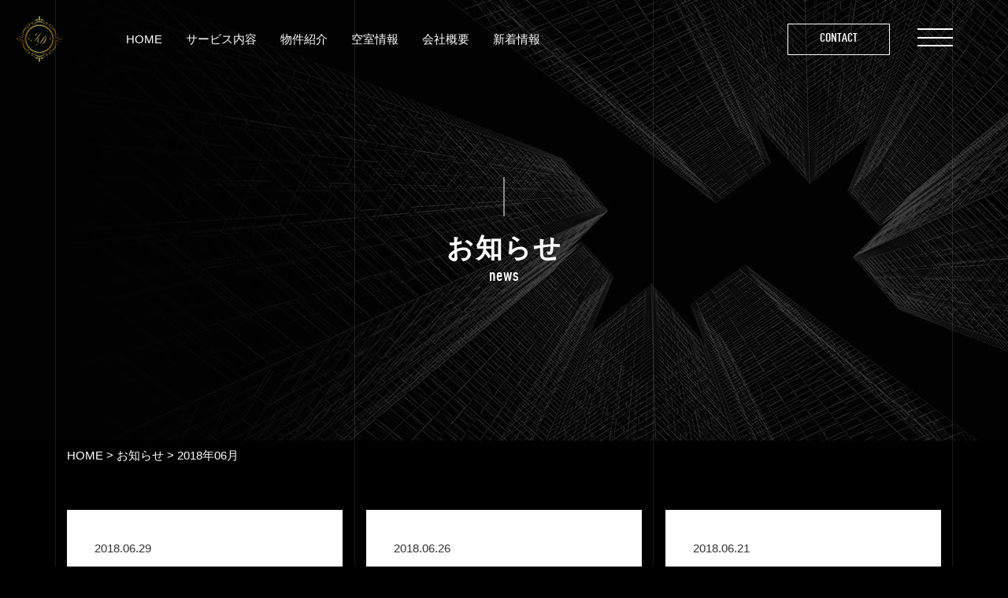

--- FILE ---
content_type: text/html; charset=UTF-8
request_url: https://www.jamsdesign.co.jp/date/2018/06/
body_size: 7882
content:
<!DOCTYPE html>
<html prefix="og: http://ogp.me/ns#" lang="ja">
<head>
<meta charset="UTF-8">
<title>2018年06月 | 株式会社ジャムズデザイン（Jam’s Design）｜大阪市の収益不動産・土地・ホテルなどを中心に、兵庫県や大阪府などの売買・賃貸・管理・リフォーム</title>
<meta name="description" content="2018年06月 のページ。 収益不動産の売買・賃貸の仲介、賃貸物件の管理・リフォームなど、大阪市内を中心に関西２府５県の不動産全般は株式会社Jam’s Design（ジャムズデザイン）にお任せください。">
<meta property="og:title" content="2018年06月 | 株式会社ジャムズデザイン（Jam’s Design）｜大阪市の収益不動産・土地・ホテルなどを中心に、兵庫県や大阪府などの売買・賃貸・管理・リフォーム">
<meta property="og:type" content="article">
<meta property="og:url" content="https://www.jamsdesign.co.jp/date/2018/06/">
<meta name="keywords" content="収益不動産,土地,ホテル,不動産物件管理,不動産仲介,賃貸,売買,リフォーム,大阪市,リノベ,売却,買取">
<meta name="robots" content="index,follow">
<meta name="SKYPE_TOOLBAR" content="SKYPE_TOOLBAR_PARSER_COMPATIBLE">
<meta name="format-detection" content="telephone=no">
<meta name="viewport" content="width=device-width, initial-scale=1">
<link rel="canonical" href="">
<link rel="shortcut icon" type="image/vnd.microsoft.icon" href="https://www.jamsdesign.co.jp/common/img/ico/favicon.ico">
<link rel="icon" type="image/vnd.microsoft.icon" href="https://www.jamsdesign.co.jp/common/img/ico/favicon.ico">
<link rel="shortcut icon" type="image/x-icon" href="?php echo HOME; ?>common/img/ico/favicon.ico">
<!--  スマホ用基本 -->
<link rel="apple-touch-icon-precomposed" href="https://www.jamsdesign.co.jp/common/img/ico/apple-touch-icon-152x152.png">
<!--  iPad用基本 -->
<link rel="apple-touch-icon-precomposed" sizes="76x76" href="https://www.jamsdesign.co.jp/common/img/ico/apple-touch-icon-76x76.png">
<!--  スマホのRetina用 -->
<link rel="apple-touch-icon-precomposed" sizes="120x120" href="https://www.jamsdesign.co.jp/common/img/ico/apple-touch-icon-120x120.png">
<!--  iPadのRetina用 -->
<link rel="apple-touch-icon-precomposed" sizes="152x152" href="https://www.jamsdesign.co.jp/common/img/ico/apple-touch-icon-152x152.png">
<meta name='robots' content='max-image-preview:large' />
<link rel='dns-prefetch' href='//s.w.org' />
<link rel="alternate" type="application/rss+xml" title="株式会社Jam&#039;s Design &raquo; フィード" href="https://www.jamsdesign.co.jp/feed/" />
<link rel="alternate" type="application/rss+xml" title="株式会社Jam&#039;s Design &raquo; コメントフィード" href="https://www.jamsdesign.co.jp/comments/feed/" />
		<!-- This site uses the Google Analytics by ExactMetrics plugin v7.10.0 - Using Analytics tracking - https://www.exactmetrics.com/ -->
							<script
				src="//www.googletagmanager.com/gtag/js?id=UA-126285398-2"  data-cfasync="false" data-wpfc-render="false" type="text/javascript" async></script>
			<script data-cfasync="false" data-wpfc-render="false" type="text/javascript">
				var em_version = '7.10.0';
				var em_track_user = true;
				var em_no_track_reason = '';
				
								var disableStrs = [
															'ga-disable-UA-126285398-2',
									];

				/* Function to detect opted out users */
				function __gtagTrackerIsOptedOut() {
					for (var index = 0; index < disableStrs.length; index++) {
						if (document.cookie.indexOf(disableStrs[index] + '=true') > -1) {
							return true;
						}
					}

					return false;
				}

				/* Disable tracking if the opt-out cookie exists. */
				if (__gtagTrackerIsOptedOut()) {
					for (var index = 0; index < disableStrs.length; index++) {
						window[disableStrs[index]] = true;
					}
				}

				/* Opt-out function */
				function __gtagTrackerOptout() {
					for (var index = 0; index < disableStrs.length; index++) {
						document.cookie = disableStrs[index] + '=true; expires=Thu, 31 Dec 2099 23:59:59 UTC; path=/';
						window[disableStrs[index]] = true;
					}
				}

				if ('undefined' === typeof gaOptout) {
					function gaOptout() {
						__gtagTrackerOptout();
					}
				}
								window.dataLayer = window.dataLayer || [];

				window.ExactMetricsDualTracker = {
					helpers: {},
					trackers: {},
				};
				if (em_track_user) {
					function __gtagDataLayer() {
						dataLayer.push(arguments);
					}

					function __gtagTracker(type, name, parameters) {
						if (!parameters) {
							parameters = {};
						}

						if (parameters.send_to) {
							__gtagDataLayer.apply(null, arguments);
							return;
						}

						if (type === 'event') {
							
														parameters.send_to = exactmetrics_frontend.ua;
							__gtagDataLayer(type, name, parameters);
													} else {
							__gtagDataLayer.apply(null, arguments);
						}
					}

					__gtagTracker('js', new Date());
					__gtagTracker('set', {
						'developer_id.dNDMyYj': true,
											});
															__gtagTracker('config', 'UA-126285398-2', {"forceSSL":"true"} );
										window.gtag = __gtagTracker;										(function () {
						/* https://developers.google.com/analytics/devguides/collection/analyticsjs/ */
						/* ga and __gaTracker compatibility shim. */
						var noopfn = function () {
							return null;
						};
						var newtracker = function () {
							return new Tracker();
						};
						var Tracker = function () {
							return null;
						};
						var p = Tracker.prototype;
						p.get = noopfn;
						p.set = noopfn;
						p.send = function () {
							var args = Array.prototype.slice.call(arguments);
							args.unshift('send');
							__gaTracker.apply(null, args);
						};
						var __gaTracker = function () {
							var len = arguments.length;
							if (len === 0) {
								return;
							}
							var f = arguments[len - 1];
							if (typeof f !== 'object' || f === null || typeof f.hitCallback !== 'function') {
								if ('send' === arguments[0]) {
									var hitConverted, hitObject = false, action;
									if ('event' === arguments[1]) {
										if ('undefined' !== typeof arguments[3]) {
											hitObject = {
												'eventAction': arguments[3],
												'eventCategory': arguments[2],
												'eventLabel': arguments[4],
												'value': arguments[5] ? arguments[5] : 1,
											}
										}
									}
									if ('pageview' === arguments[1]) {
										if ('undefined' !== typeof arguments[2]) {
											hitObject = {
												'eventAction': 'page_view',
												'page_path': arguments[2],
											}
										}
									}
									if (typeof arguments[2] === 'object') {
										hitObject = arguments[2];
									}
									if (typeof arguments[5] === 'object') {
										Object.assign(hitObject, arguments[5]);
									}
									if ('undefined' !== typeof arguments[1].hitType) {
										hitObject = arguments[1];
										if ('pageview' === hitObject.hitType) {
											hitObject.eventAction = 'page_view';
										}
									}
									if (hitObject) {
										action = 'timing' === arguments[1].hitType ? 'timing_complete' : hitObject.eventAction;
										hitConverted = mapArgs(hitObject);
										__gtagTracker('event', action, hitConverted);
									}
								}
								return;
							}

							function mapArgs(args) {
								var arg, hit = {};
								var gaMap = {
									'eventCategory': 'event_category',
									'eventAction': 'event_action',
									'eventLabel': 'event_label',
									'eventValue': 'event_value',
									'nonInteraction': 'non_interaction',
									'timingCategory': 'event_category',
									'timingVar': 'name',
									'timingValue': 'value',
									'timingLabel': 'event_label',
									'page': 'page_path',
									'location': 'page_location',
									'title': 'page_title',
								};
								for (arg in args) {
																		if (!(!args.hasOwnProperty(arg) || !gaMap.hasOwnProperty(arg))) {
										hit[gaMap[arg]] = args[arg];
									} else {
										hit[arg] = args[arg];
									}
								}
								return hit;
							}

							try {
								f.hitCallback();
							} catch (ex) {
							}
						};
						__gaTracker.create = newtracker;
						__gaTracker.getByName = newtracker;
						__gaTracker.getAll = function () {
							return [];
						};
						__gaTracker.remove = noopfn;
						__gaTracker.loaded = true;
						window['__gaTracker'] = __gaTracker;
					})();
									} else {
										console.log("");
					(function () {
						function __gtagTracker() {
							return null;
						}

						window['__gtagTracker'] = __gtagTracker;
						window['gtag'] = __gtagTracker;
					})();
									}
			</script>
				<!-- / Google Analytics by ExactMetrics -->
		<link rel='stylesheet' id='wp-block-library-css'  href='https://www.jamsdesign.co.jp/wp/wp-includes/css/dist/block-library/style.min.css?ver=5.9.12' type='text/css' media='all' />
<link rel='stylesheet' id='wpzoom-social-icons-block-style-css'  href='https://www.jamsdesign.co.jp/wp/wp-content/plugins/social-icons-widget-by-wpzoom/block/dist/style-wpzoom-social-icons.css?ver=4.2.4' type='text/css' media='all' />
<style id='global-styles-inline-css' type='text/css'>
body{--wp--preset--color--black: #000000;--wp--preset--color--cyan-bluish-gray: #abb8c3;--wp--preset--color--white: #ffffff;--wp--preset--color--pale-pink: #f78da7;--wp--preset--color--vivid-red: #cf2e2e;--wp--preset--color--luminous-vivid-orange: #ff6900;--wp--preset--color--luminous-vivid-amber: #fcb900;--wp--preset--color--light-green-cyan: #7bdcb5;--wp--preset--color--vivid-green-cyan: #00d084;--wp--preset--color--pale-cyan-blue: #8ed1fc;--wp--preset--color--vivid-cyan-blue: #0693e3;--wp--preset--color--vivid-purple: #9b51e0;--wp--preset--gradient--vivid-cyan-blue-to-vivid-purple: linear-gradient(135deg,rgba(6,147,227,1) 0%,rgb(155,81,224) 100%);--wp--preset--gradient--light-green-cyan-to-vivid-green-cyan: linear-gradient(135deg,rgb(122,220,180) 0%,rgb(0,208,130) 100%);--wp--preset--gradient--luminous-vivid-amber-to-luminous-vivid-orange: linear-gradient(135deg,rgba(252,185,0,1) 0%,rgba(255,105,0,1) 100%);--wp--preset--gradient--luminous-vivid-orange-to-vivid-red: linear-gradient(135deg,rgba(255,105,0,1) 0%,rgb(207,46,46) 100%);--wp--preset--gradient--very-light-gray-to-cyan-bluish-gray: linear-gradient(135deg,rgb(238,238,238) 0%,rgb(169,184,195) 100%);--wp--preset--gradient--cool-to-warm-spectrum: linear-gradient(135deg,rgb(74,234,220) 0%,rgb(151,120,209) 20%,rgb(207,42,186) 40%,rgb(238,44,130) 60%,rgb(251,105,98) 80%,rgb(254,248,76) 100%);--wp--preset--gradient--blush-light-purple: linear-gradient(135deg,rgb(255,206,236) 0%,rgb(152,150,240) 100%);--wp--preset--gradient--blush-bordeaux: linear-gradient(135deg,rgb(254,205,165) 0%,rgb(254,45,45) 50%,rgb(107,0,62) 100%);--wp--preset--gradient--luminous-dusk: linear-gradient(135deg,rgb(255,203,112) 0%,rgb(199,81,192) 50%,rgb(65,88,208) 100%);--wp--preset--gradient--pale-ocean: linear-gradient(135deg,rgb(255,245,203) 0%,rgb(182,227,212) 50%,rgb(51,167,181) 100%);--wp--preset--gradient--electric-grass: linear-gradient(135deg,rgb(202,248,128) 0%,rgb(113,206,126) 100%);--wp--preset--gradient--midnight: linear-gradient(135deg,rgb(2,3,129) 0%,rgb(40,116,252) 100%);--wp--preset--duotone--dark-grayscale: url('#wp-duotone-dark-grayscale');--wp--preset--duotone--grayscale: url('#wp-duotone-grayscale');--wp--preset--duotone--purple-yellow: url('#wp-duotone-purple-yellow');--wp--preset--duotone--blue-red: url('#wp-duotone-blue-red');--wp--preset--duotone--midnight: url('#wp-duotone-midnight');--wp--preset--duotone--magenta-yellow: url('#wp-duotone-magenta-yellow');--wp--preset--duotone--purple-green: url('#wp-duotone-purple-green');--wp--preset--duotone--blue-orange: url('#wp-duotone-blue-orange');--wp--preset--font-size--small: 13px;--wp--preset--font-size--medium: 20px;--wp--preset--font-size--large: 36px;--wp--preset--font-size--x-large: 42px;}.has-black-color{color: var(--wp--preset--color--black) !important;}.has-cyan-bluish-gray-color{color: var(--wp--preset--color--cyan-bluish-gray) !important;}.has-white-color{color: var(--wp--preset--color--white) !important;}.has-pale-pink-color{color: var(--wp--preset--color--pale-pink) !important;}.has-vivid-red-color{color: var(--wp--preset--color--vivid-red) !important;}.has-luminous-vivid-orange-color{color: var(--wp--preset--color--luminous-vivid-orange) !important;}.has-luminous-vivid-amber-color{color: var(--wp--preset--color--luminous-vivid-amber) !important;}.has-light-green-cyan-color{color: var(--wp--preset--color--light-green-cyan) !important;}.has-vivid-green-cyan-color{color: var(--wp--preset--color--vivid-green-cyan) !important;}.has-pale-cyan-blue-color{color: var(--wp--preset--color--pale-cyan-blue) !important;}.has-vivid-cyan-blue-color{color: var(--wp--preset--color--vivid-cyan-blue) !important;}.has-vivid-purple-color{color: var(--wp--preset--color--vivid-purple) !important;}.has-black-background-color{background-color: var(--wp--preset--color--black) !important;}.has-cyan-bluish-gray-background-color{background-color: var(--wp--preset--color--cyan-bluish-gray) !important;}.has-white-background-color{background-color: var(--wp--preset--color--white) !important;}.has-pale-pink-background-color{background-color: var(--wp--preset--color--pale-pink) !important;}.has-vivid-red-background-color{background-color: var(--wp--preset--color--vivid-red) !important;}.has-luminous-vivid-orange-background-color{background-color: var(--wp--preset--color--luminous-vivid-orange) !important;}.has-luminous-vivid-amber-background-color{background-color: var(--wp--preset--color--luminous-vivid-amber) !important;}.has-light-green-cyan-background-color{background-color: var(--wp--preset--color--light-green-cyan) !important;}.has-vivid-green-cyan-background-color{background-color: var(--wp--preset--color--vivid-green-cyan) !important;}.has-pale-cyan-blue-background-color{background-color: var(--wp--preset--color--pale-cyan-blue) !important;}.has-vivid-cyan-blue-background-color{background-color: var(--wp--preset--color--vivid-cyan-blue) !important;}.has-vivid-purple-background-color{background-color: var(--wp--preset--color--vivid-purple) !important;}.has-black-border-color{border-color: var(--wp--preset--color--black) !important;}.has-cyan-bluish-gray-border-color{border-color: var(--wp--preset--color--cyan-bluish-gray) !important;}.has-white-border-color{border-color: var(--wp--preset--color--white) !important;}.has-pale-pink-border-color{border-color: var(--wp--preset--color--pale-pink) !important;}.has-vivid-red-border-color{border-color: var(--wp--preset--color--vivid-red) !important;}.has-luminous-vivid-orange-border-color{border-color: var(--wp--preset--color--luminous-vivid-orange) !important;}.has-luminous-vivid-amber-border-color{border-color: var(--wp--preset--color--luminous-vivid-amber) !important;}.has-light-green-cyan-border-color{border-color: var(--wp--preset--color--light-green-cyan) !important;}.has-vivid-green-cyan-border-color{border-color: var(--wp--preset--color--vivid-green-cyan) !important;}.has-pale-cyan-blue-border-color{border-color: var(--wp--preset--color--pale-cyan-blue) !important;}.has-vivid-cyan-blue-border-color{border-color: var(--wp--preset--color--vivid-cyan-blue) !important;}.has-vivid-purple-border-color{border-color: var(--wp--preset--color--vivid-purple) !important;}.has-vivid-cyan-blue-to-vivid-purple-gradient-background{background: var(--wp--preset--gradient--vivid-cyan-blue-to-vivid-purple) !important;}.has-light-green-cyan-to-vivid-green-cyan-gradient-background{background: var(--wp--preset--gradient--light-green-cyan-to-vivid-green-cyan) !important;}.has-luminous-vivid-amber-to-luminous-vivid-orange-gradient-background{background: var(--wp--preset--gradient--luminous-vivid-amber-to-luminous-vivid-orange) !important;}.has-luminous-vivid-orange-to-vivid-red-gradient-background{background: var(--wp--preset--gradient--luminous-vivid-orange-to-vivid-red) !important;}.has-very-light-gray-to-cyan-bluish-gray-gradient-background{background: var(--wp--preset--gradient--very-light-gray-to-cyan-bluish-gray) !important;}.has-cool-to-warm-spectrum-gradient-background{background: var(--wp--preset--gradient--cool-to-warm-spectrum) !important;}.has-blush-light-purple-gradient-background{background: var(--wp--preset--gradient--blush-light-purple) !important;}.has-blush-bordeaux-gradient-background{background: var(--wp--preset--gradient--blush-bordeaux) !important;}.has-luminous-dusk-gradient-background{background: var(--wp--preset--gradient--luminous-dusk) !important;}.has-pale-ocean-gradient-background{background: var(--wp--preset--gradient--pale-ocean) !important;}.has-electric-grass-gradient-background{background: var(--wp--preset--gradient--electric-grass) !important;}.has-midnight-gradient-background{background: var(--wp--preset--gradient--midnight) !important;}.has-small-font-size{font-size: var(--wp--preset--font-size--small) !important;}.has-medium-font-size{font-size: var(--wp--preset--font-size--medium) !important;}.has-large-font-size{font-size: var(--wp--preset--font-size--large) !important;}.has-x-large-font-size{font-size: var(--wp--preset--font-size--x-large) !important;}
</style>
<link rel='stylesheet' id='menu-image-css'  href='https://www.jamsdesign.co.jp/wp/wp-content/plugins/menu-image/includes/css/menu-image.css?ver=3.0.8' type='text/css' media='all' />
<link rel='stylesheet' id='dashicons-css'  href='https://www.jamsdesign.co.jp/wp/wp-includes/css/dashicons.min.css?ver=5.9.12' type='text/css' media='all' />
<link rel='stylesheet' id='wpzoom-social-icons-socicon-css'  href='https://www.jamsdesign.co.jp/wp/wp-content/plugins/social-icons-widget-by-wpzoom/assets/css/wpzoom-socicon.css?ver=1650552582' type='text/css' media='all' />
<link rel='stylesheet' id='wpzoom-social-icons-genericons-css'  href='https://www.jamsdesign.co.jp/wp/wp-content/plugins/social-icons-widget-by-wpzoom/assets/css/genericons.css?ver=1650552582' type='text/css' media='all' />
<link rel='stylesheet' id='wpzoom-social-icons-academicons-css'  href='https://www.jamsdesign.co.jp/wp/wp-content/plugins/social-icons-widget-by-wpzoom/assets/css/academicons.min.css?ver=1650552582' type='text/css' media='all' />
<link rel='stylesheet' id='wpzoom-social-icons-font-awesome-3-css'  href='https://www.jamsdesign.co.jp/wp/wp-content/plugins/social-icons-widget-by-wpzoom/assets/css/font-awesome-3.min.css?ver=1650552582' type='text/css' media='all' />
<link rel='stylesheet' id='wpzoom-social-icons-styles-css'  href='https://www.jamsdesign.co.jp/wp/wp-content/plugins/social-icons-widget-by-wpzoom/assets/css/wpzoom-social-icons-styles.css?ver=1650552582' type='text/css' media='all' />
<link rel='preload' as='font'  id='wpzoom-social-icons-font-academicons-ttf-css'  href='https://www.jamsdesign.co.jp/wp/wp-content/plugins/social-icons-widget-by-wpzoom/assets/font/academicons.ttf?v=1.8.6'  type='font/ttf' crossorigin />
<link rel='preload' as='font'  id='wpzoom-social-icons-font-academicons-woff-css'  href='https://www.jamsdesign.co.jp/wp/wp-content/plugins/social-icons-widget-by-wpzoom/assets/font/academicons.woff?v=1.8.6'  type='font/woff' crossorigin />
<link rel='preload' as='font'  id='wpzoom-social-icons-font-fontawesome-3-ttf-css'  href='https://www.jamsdesign.co.jp/wp/wp-content/plugins/social-icons-widget-by-wpzoom/assets/font/fontawesome-webfont.ttf?v=4.7.0'  type='font/ttf' crossorigin />
<link rel='preload' as='font'  id='wpzoom-social-icons-font-fontawesome-3-woff-css'  href='https://www.jamsdesign.co.jp/wp/wp-content/plugins/social-icons-widget-by-wpzoom/assets/font/fontawesome-webfont.woff?v=4.7.0'  type='font/woff' crossorigin />
<link rel='preload' as='font'  id='wpzoom-social-icons-font-fontawesome-3-woff2-css'  href='https://www.jamsdesign.co.jp/wp/wp-content/plugins/social-icons-widget-by-wpzoom/assets/font/fontawesome-webfont.woff2?v=4.7.0'  type='font/woff2' crossorigin />
<link rel='preload' as='font'  id='wpzoom-social-icons-font-genericons-ttf-css'  href='https://www.jamsdesign.co.jp/wp/wp-content/plugins/social-icons-widget-by-wpzoom/assets/font/Genericons.ttf'  type='font/ttf' crossorigin />
<link rel='preload' as='font'  id='wpzoom-social-icons-font-genericons-woff-css'  href='https://www.jamsdesign.co.jp/wp/wp-content/plugins/social-icons-widget-by-wpzoom/assets/font/Genericons.woff'  type='font/woff' crossorigin />
<link rel='preload' as='font'  id='wpzoom-social-icons-font-socicon-ttf-css'  href='https://www.jamsdesign.co.jp/wp/wp-content/plugins/social-icons-widget-by-wpzoom/assets/font/socicon.ttf?v=4.2.4'  type='font/ttf' crossorigin />
<link rel='preload' as='font'  id='wpzoom-social-icons-font-socicon-woff-css'  href='https://www.jamsdesign.co.jp/wp/wp-content/plugins/social-icons-widget-by-wpzoom/assets/font/socicon.woff?v=4.2.4'  type='font/woff' crossorigin />
<link rel='stylesheet' id='ico-css'  href='https://www.jamsdesign.co.jp/common/css/fontawesome-all.min.css?ver=5.9.12' type='text/css' media='all' />
<link rel='stylesheet' id='slick-css'  href='https://www.jamsdesign.co.jp/common/css/slick.css?ver=5.9.12' type='text/css' media='all' />
<link rel='stylesheet' id='slick-theme-css'  href='https://www.jamsdesign.co.jp/common/css/slick-theme.css?ver=5.9.12' type='text/css' media='all' />
<link rel='stylesheet' id='default-css'  href='https://www.jamsdesign.co.jp/common/css/theme.css?ver=5.9.12' type='text/css' media='all' />
<link rel='stylesheet' id='builtin-css'  href='https://www.jamsdesign.co.jp/wp/wp-content/themes/uniontheme/style.css?ver=5.9.12' type='text/css' media='all' />
<script type='text/javascript' src='https://www.jamsdesign.co.jp/wp/wp-content/plugins/google-analytics-dashboard-for-wp/assets/js/frontend-gtag.min.js?ver=7.10.0' id='exactmetrics-frontend-script-js'></script>
<script data-cfasync="false" data-wpfc-render="false" type="text/javascript" id='exactmetrics-frontend-script-js-extra'>/* <![CDATA[ */
var exactmetrics_frontend = {"js_events_tracking":"true","download_extensions":"zip,mp3,mpeg,pdf,docx,pptx,xlsx,rar","inbound_paths":"[{\"path\":\"\\\/go\\\/\",\"label\":\"affiliate\"},{\"path\":\"\\\/recommend\\\/\",\"label\":\"affiliate\"}]","home_url":"https:\/\/www.jamsdesign.co.jp","hash_tracking":"false","ua":"UA-126285398-2","v4_id":""};/* ]]> */
</script>
<link rel="icon" href="https://www.jamsdesign.co.jp/wp/wp-content/uploads/2020/04/cropped-d8c8d2d40eb78a2eda7fc2ac621ffd42-32x32.png" sizes="32x32" />
<link rel="icon" href="https://www.jamsdesign.co.jp/wp/wp-content/uploads/2020/04/cropped-d8c8d2d40eb78a2eda7fc2ac621ffd42-192x192.png" sizes="192x192" />
<link rel="apple-touch-icon" href="https://www.jamsdesign.co.jp/wp/wp-content/uploads/2020/04/cropped-d8c8d2d40eb78a2eda7fc2ac621ffd42-180x180.png" />
<meta name="msapplication-TileImage" content="https://www.jamsdesign.co.jp/wp/wp-content/uploads/2020/04/cropped-d8c8d2d40eb78a2eda7fc2ac621ffd42-270x270.png" />

<link href="https://use.fontawesome.com/releases/v5.6.1/css/all.css" rel="stylesheet">
<script>
  (function(i,s,o,g,r,a,m){i['GoogleAnalyticsObject']=r;i[r]=i[r]||function(){
  (i[r].q=i[r].q||[]).push(arguments)},i[r].l=1*new Date();a=s.createElement(o),
  m=s.getElementsByTagName(o)[0];a.async=1;a.src=g;m.parentNode.insertBefore(a,m)
  })(window,document,'script','//www.google-analytics.com/analytics.js','ga');

  ga('create', 'UA-120061744-1', 'auto');
  ga('require', 'displayfeatures');
  ga('require', 'linkid', 'linkid.js');
  ga('send', 'pageview');
</script>
<script data-ad-client="ca-pub-6462776908584256" async src="https://pagead2.googlesyndication.com/pagead/js/adsbygoogle.js"></script>
</head>

<body class="archive date">

<div id="page">

<div class="line">
  <div class="container">
    <div class="row">
			<span class="is-act"></span>
      <span class="is-act"></span>
      <span class="is-act"></span>
      <span class="is-act"></span>
    </div>
  </div>
</div>

<!--   ヘッダー   -->
<header class="l-header header_corp ">
  <div class="container-fluid">
    <div class="row">
      <div class="head_l">
								<div class="logo"><a href="https://www.jamsdesign.co.jp/"><img src="https://www.jamsdesign.co.jp/common/img/logo/logo.png" srcset="https://www.jamsdesign.co.jp/common/img/logo/logo.png 1x,https://www.jamsdesign.co.jp/common/img/logo/logo@2x.png 2x," alt="株式会社Jam&#039;s Design"></a></div>
				        <ul class="gnavi hidden-xs">
          <li><a href="https://www.jamsdesign.co.jp/">HOME</a></li>
          <li class="drop_down">
            <a href="javascript:void(0);">サービス内容 </a>
            <div class="wrap">
              <div class="container">
                <ul>
                  <li><a href="https://www.jamsdesign.co.jp/service02/">
                    <div class="img"><img src="https://www.jamsdesign.co.jp/img/index/service_img02.jpg" srcset="https://www.jamsdesign.co.jp/img/index/service_img02.jpg 1x,https://www.jamsdesign.co.jp/img/index/service_img02@2x.jpg 2x" alt=""></div>
                    <h3>仲介事業</h3>
                  </a></li>
                  <li><a href="https://www.jamsdesign.co.jp/service01/">
                    <div class="img"><img src="https://www.jamsdesign.co.jp/img/index/service_img01.jpg" srcset="https://www.jamsdesign.co.jp/img/index/service_img01.jpg 1x,https://www.jamsdesign.co.jp/img/index/service_img01@2x.jpg 2x" alt=""></div>
                    <h3>物件管理事業</h3>
                  </a></li>
                  <li><a href="https://www.jamsdesign.co.jp/service03/">
                    <div class="img"><img src="https://www.jamsdesign.co.jp/img/index/service_img03.jpg" srcset="https://www.jamsdesign.co.jp/img/index/service_img03.jpg 1x,https://www.jamsdesign.co.jp/img/index/service_img03@2x.jpg 2x" alt=""></div>
                    <h3>不動産再生事業</h3>
                  </a></li>
                  <li><a href="https://www.jamsdesign.co.jp/service04/">
                    <div class="img"><img src="https://www.jamsdesign.co.jp/img/index/service_img04.jpg" srcset="https://www.jamsdesign.co.jp/img/index/service_img04.jpg 1x,https://www.jamsdesign.co.jp/img/index/service_img04@2x.jpg 2x" alt=""></div>
                    <h3>リフォーム事業</h3>
                  </a></li>

                </ul>
              <!-- /.container --></div>
            </div>
          </li>
          <li><a href="https://www.jamsdesign.co.jp/property/">物件紹介</a></li>
          <li><a href="https://www.jamsdesign.co.jp/availability/">空室情報</a></li>
          <li><a href="https://www.jamsdesign.co.jp/about/">会社概要</a></li>
          <li><a href="https://www.jamsdesign.co.jp/news/">新着情報</a></li>
        </ul>
      <!-- /.head_l --></div>
      <div class="head_r hidden-xs">
        <div class="contact_btn"><a href="https://www.jamsdesign.co.jp/contact/">Contact</a></div>
      <!-- /.head_r --></div>
    </div>
  <!-- / .container-fluid --></div>
<!-- / .l-header --></header>
<div class="hamburger">
	<span></span>
</div>


		<div class="lower_ttl news_main">
		<h1>
			<span class="ja">お知らせ</span>
			<span class="en">news</span>
		</h1>
	<!-- /.lower_ttl --></div>
	<div class="crumbs">
  <nav class="container">
    <ul>
	
		<li class="home"><a href="https://www.jamsdesign.co.jp/">HOME</a>&nbsp;&gt;</li>
		
				<li><a href="https://www.jamsdesign.co.jp/news/">お知らせ</a>&nbsp;&gt;</li>
				
		<li>2018年06月  </li>
		
		</ul>
  </nav>
<!-- /.crumbs --></div>

<!--    コンテンツ	-->

<div class="l-contents ">
	<div class="l-main">


<article class="m-news">

	<div class="container">
		<div class="topics_list row">
							<div class="col-sm-4">
	<div class="topics_box anim_elm">
		<a href="https://www.jamsdesign.co.jp/news/665/">
			<time>2018.06.29</time>
			<div class="title">SNS更新いたしました！</div>
		</a>
	<!-- /.topics_box --></div>
</div><div class="col-sm-4">
	<div class="topics_box anim_elm">
		<a href="https://www.jamsdesign.co.jp/news/661/">
			<time>2018.06.26</time>
			<div class="title">SNS更新いたしました！</div>
		</a>
	<!-- /.topics_box --></div>
</div><div class="col-sm-4">
	<div class="topics_box anim_elm">
		<a href="https://www.jamsdesign.co.jp/news/651/">
			<time>2018.06.21</time>
			<div class="title">SNS更新いたしました☆</div>
		</a>
	<!-- /.topics_box --></div>
</div><div class="col-sm-4">
	<div class="topics_box anim_elm">
		<a href="https://www.jamsdesign.co.jp/news/642/">
			<time>2018.06.19</time>
			<div class="title">SNS更新いたしました！</div>
		</a>
	<!-- /.topics_box --></div>
</div><div class="col-sm-4">
	<div class="topics_box anim_elm">
		<a href="https://www.jamsdesign.co.jp/news/635/">
			<time>2018.06.18</time>
			<div class="title">SNS更新いたしました！</div>
		</a>
	<!-- /.topics_box --></div>
</div><div class="col-sm-4">
	<div class="topics_box anim_elm">
		<a href="https://www.jamsdesign.co.jp/news/382/">
			<time>2018.06.08</time>
			<div class="title">SNS更新いたしました！</div>
		</a>
	<!-- /.topics_box --></div>
</div><div class="col-sm-4">
	<div class="topics_box anim_elm">
		<a href="https://www.jamsdesign.co.jp/news/166/">
			<time>2018.06.02</time>
			<div class="title">SNS更新いたしました！</div>
		</a>
	<!-- /.topics_box --></div>
</div><div class="col-sm-4">
	<div class="topics_box anim_elm">
		<a href="https://www.jamsdesign.co.jp/news/164/">
			<time>2018.06.01</time>
			<div class="title">SNS　更新いたしました！</div>
		</a>
	<!-- /.topics_box --></div>
</div>						
		<!-- /.topics_list --></div>

			</div>
<!-- /.m-news --></article>



  <!-- / .l-main --></div>
<!-- / .l-contents --></div>

<!--     フッター   -->

<footer class="l-footer ">
  <div class="container">
    <div class="row">
      <div class="col-sm-4">
        <div class="foot_info">
          <h2>株式会社Jam&#039;s Design</h2>
          <p>〒658-0014<br />
兵庫県東灘区北青木３丁目７番１３号２階北<br>tel:078-600-0369 / fax:050-3737-8980</p>
        </div>
      </div>
      <div class="col-sm-8">
        <ul class="foot_cv">
          <li class="tel">TEL:<span data-action="call" data-tel="078-600-0369">078-600-0369</span></li>
          <li class="contact"><a href="https://www.jamsdesign.co.jp/contact/">CONTACT</a></li>
        <!-- /.foot_cv --></ul>
        <ul class="fnavi hidden-xs">
          <li><a href="https://www.jamsdesign.co.jp/">HOME</a></li>
		  
          <li><a href="https://www.jamsdesign.co.jp/property/">物件紹介</a></li>
          <li><a href="https://www.jamsdesign.co.jp/availability/">空室情報</a></li>
          <li><a href="https://www.jamsdesign.co.jp/about/">会社概要</a></li>
          <li><a href="https://www.jamsdesign.co.jp/news/">新着情報</a></li>
        <!-- /.f_navi --></ul>
      </div>
    </div>

    <ul class="sns_list" >
      <li><a href="https://twitter.com/ds_official_id" target="new"><i class="fab fa-twitter"></i></a></li>
      <li><a href="https://www.facebook.com/Jamsdesign.co.jp/" target="new"><i class="fab fa-facebook-square"></i></a></li>
      <li><a href="https://www.instagram.com/ds_official_id/" target="new"><i class="fab fa-instagram"></i></a></li>
	  <li><a href="http://vt.tiktok.com/dHA7fh/" target="new"><img src="https://www.jamsdesign.co.jp/common/img/footer/tiktok.svg" alt=""></a></li>
      <li><a href="https://www.youtube.com/channel/UCS9oc9RL6HTcEtmFfnuhfBg?view_as=subscriber" target="new"><i class="fab fa-youtube-square"></i></a></li>

      <li><a href="https://line.me/ti/p/GkyX_wAHXI" target="new"><i class="fab fa-line"></i></a></li>
    <!-- /.sns_list --></ul>
    <div class="foot_bottom">
      <p class="hidden-xs"><a href="https://www.jamsdesign.co.jp/privacy/">プライバシーポリシー</a></p>
      <p class="copyright">&copy; 2016 Jam's Design. All rights reserved.</p>
    <!-- /.foot_bottom --></div>
  </div>
<!-- / .l-footer --></footer>

<!-- / #page --></div>

<div class="drawer drawer_corp">
	<div class="drawer_in">
    <ul class="drawer_menu">
      <li><span>service</span>サービス案内
        <ul>
          <li><a href="https://www.jamsdesign.co.jp/service02/">不動産仲介事業</a></li>
          <li><a href="https://www.jamsdesign.co.jp/service01/">物件管理事業</a></li>
          <li><a href="https://www.jamsdesign.co.jp/service03/">不動産再生事業</a></li>
          <li><a href="https://www.jamsdesign.co.jp/service04/">リフォーム事業</a></li>

        </ul>
      </li>
      <li><a href="availability/"><span>vacancy</span>空室情報</a></li>
    </ul>
    <ul class="drawer_menu">
      <li><a href="https://www.jamsdesign.co.jp/"><span>home</span>ホーム</a></li>
      <li><a href="https://www.jamsdesign.co.jp/property/"><span>property</span>物件紹介</a></li>
      <li><a href="https://www.jamsdesign.co.jp/about/"><span>about</span>会社概要</a></li>
      <li><a href="https://www.jamsdesign.co.jp/news/"><span>news</span>新着情報</a></li>
      <li><a href="https://www.jamsdesign.co.jp/contact/"><span>contact</span>お問い合わせ</a></li>
      <li class="sns">
        <span><a href="https://twitter.com/ds_official_id" target="new"><i class="fab fa-twitter"></i></a></span>
        <span><a href="https://www.facebook.com/Jamsdesign.co.jp/" target="new"><i class="fab fa-facebook-square"></i></a></span>
        <span><a href="https://www.instagram.com/ds_official_id/" target="new"><i class="fab fa-instagram"></i></a></span>
		<span><a href="http://vt.tiktok.com/dHA7fh/" target="new"><i class="fas fa-music"></i></a></span>
		<span><a href="https://www.youtube.com/channel/UCS9oc9RL6HTcEtmFfnuhfBg?view_as=subscriber" target="new"><i class="fab fa-youtube-square"></i></a></span>

		<span><a href="https://line.me/ti/p/GkyX_wAHXI" target="new"><i class="fab fa-line"></i></a></span>

		
      </li>
    </ul>
	<!-- /.drawer_in --></div>
<!-- /.drawer --></div>

<script type='text/javascript' src='//ajax.googleapis.com/ajax/libs/jquery/2.1.0/jquery.min.js?ver=5.9.12' id='jquery-js'></script>
<script type='text/javascript' src='https://www.jamsdesign.co.jp/wp/wp-content/plugins/social-icons-widget-by-wpzoom/assets/js/social-icons-widget-frontend.js?ver=1650552582' id='zoom-social-icons-widget-frontend-js'></script>
<script type='text/javascript' src='https://www.jamsdesign.co.jp/common/js/min/scripts.js?ver=5.9.12' id='scripts-js'></script>

<script type="text/javascript" src="//jpostal-1006.appspot.com/jquery.jpostal.js"></script>
<script>
$('input[name="your_zipcode[data][0]"]').jpostal({
     postcode : [
          'input[name="your_zipcode[data][0]"]',
          'input[name="your_zipcode[data][1]"]'
     ],
     address : {
          'input[name="your_address"]'  : '%3%4%5'
     }
});
</script>

</body>
</html>

--- FILE ---
content_type: text/html; charset=utf-8
request_url: https://www.google.com/recaptcha/api2/aframe
body_size: 267
content:
<!DOCTYPE HTML><html><head><meta http-equiv="content-type" content="text/html; charset=UTF-8"></head><body><script nonce="tOavUG9lu9mkB4aMm8L73Q">/** Anti-fraud and anti-abuse applications only. See google.com/recaptcha */ try{var clients={'sodar':'https://pagead2.googlesyndication.com/pagead/sodar?'};window.addEventListener("message",function(a){try{if(a.source===window.parent){var b=JSON.parse(a.data);var c=clients[b['id']];if(c){var d=document.createElement('img');d.src=c+b['params']+'&rc='+(localStorage.getItem("rc::a")?sessionStorage.getItem("rc::b"):"");window.document.body.appendChild(d);sessionStorage.setItem("rc::e",parseInt(sessionStorage.getItem("rc::e")||0)+1);localStorage.setItem("rc::h",'1767019214963');}}}catch(b){}});window.parent.postMessage("_grecaptcha_ready", "*");}catch(b){}</script></body></html>

--- FILE ---
content_type: text/css
request_url: https://www.jamsdesign.co.jp/common/css/theme.css?ver=5.9.12
body_size: 15177
content:
@charset "UTF-8";@-webkit-keyframes scroll-indicator-1{0%{-webkit-transform:scaleY(1);transform:scaleY(1)}50%,to{-webkit-transform:scaleY(0);transform:scaleY(0)}}@keyframes scroll-indicator-1{0%,to{-webkit-transform:scaleY(0);transform:scaleY(0)}50%{-webkit-transform:scaleY(1);transform:scaleY(1)}}@-webkit-keyframes scroll-indicator-2{0%,50%{-webkit-transform-origin:50% 0;transform-origin:50% 0}50.1%,to{-webkit-transform-origin:100% 100%;transform-origin:50% 100%}}@keyframes scroll-indicator-2{0%,50%{-webkit-transform-origin:50% 0;transform-origin:50% 0}50.1%,to{-webkit-transform-origin:100% 100%;transform-origin:50% 100%}}body,html,label,section,table{padding:0;vertical-align:baseline}html{overflow-y:scroll;font-size:62.5%}body,label,section,table{border:0}body{line-height:1;font:13px/1.231 arial,helvetica,clean,sans-serif;*font:x-small;color:#fff;font-family:"游ゴシック",YuGothic,"ヒラギノ角ゴ Pro W3","Hiragino Kaku Gothic Pro","メイリオ",Meiryo,Verdana,sans-serif;-webkit-text-size-adjust:100%}abbr,address,article,aside,audio,b,blockquote,canvas,caption,cite,code,dd,del,details,dfn,div,dl,dt,em,fieldset,figcaption,figure,footer,form,h1,h2,h3,h4,h5,h6,header,hgroup,i,iframe,ins,kbd,legend,li,mark,menu,nav,object,ol,p,pre,q,samp,small,span,strong,sub,summary,sup,tbody,tfoot,thead,time,tr,ul,var,video{margin:0;padding:0;border:0;outline:0;vertical-align:baseline}html,img{border:0}label,section,table{outline:0}body,html,img,td,th{margin:0;outline:0}.line span,article,aside,details,figcaption,figure,footer,header,hgroup,menu,nav,section{display:block}ul{list-style:none}blockquote,q{quotes:none}blockquote:after,blockquote:before,q:after,q:before{content:none}a,hr,img{padding:0}a{vertical-align:baseline;background:0 0;margin:0}ins,mark{background-color:#ff9;color:#000}mark{font-style:italic;font-weight:700}del{text-decoration:line-through}abbr[title],dfn[title]{border-bottom:1px dotted;cursor:help}table{border-spacing:0;font:100%;width:100%;margin:0 auto 20px;border-collapse:collapse}hr{display:block;height:1px;border:0;border-top:1px solid #ccc;margin:1em 0}input,select{vertical-align:middle}button,input,select,textarea{font:99% arial,helvetica,clean,sans-serif}code,kbd,pre,samp,tt{font-family:monospace;*font-size:108%;line-height:100%}@font-face{font-family:"din-reg";src:url(../fonts/URWDINCond-Regular.eot);src:url(../fonts/URWDINCond-Regular.eot?#iefix) format("embedded-opentype"),url(../fonts/URWDINCond-Regular.woff) format("woff"),url(../fonts/URWDINCond-Regular.ttf) format("truetype"),url(../fonts/URWDINCond-Regular.svg#svgFontName) format("svg")}@font-face{font-family:"din-demi";src:url(../fonts/URWDINCond-Demi.eot);src:url(../fonts/URWDINCond-Demi.eot?#iefix) format("embedded-opentype"),url(../fonts/URWDINCond-Demi.woff) format("woff"),url(../fonts/URWDINCond-Demi.ttf) format("truetype"),url(../fonts/URWDINCond-Demi.svg#svgFontName) format("svg")}.mt0{margin-top:0!important}.mb0{margin-bottom:0!important}.pt0{padding-top:0!important}.pb0{padding-bottom:0!important}.mt5{margin-top:5px!important}.mb5{margin-bottom:5px!important}.pt5{padding-top:5px!important}.pb5{padding-bottom:5px!important}.mt10{margin-top:10px!important}.mb10{margin-bottom:10px!important}.pt10{padding-top:10px!important}.pb10{padding-bottom:10px!important}.mt15{margin-top:15px!important}.mb15{margin-bottom:15px!important}.pt15{padding-top:15px!important}.pb15{padding-bottom:15px!important}.mt20{margin-top:20px!important}.mb20{margin-bottom:20px!important}.pt20{padding-top:20px!important}.pb20{padding-bottom:20px!important}.mt25{margin-top:25px!important}.mb25{margin-bottom:25px!important}.pt25{padding-top:25px!important}.pb25{padding-bottom:25px!important}.mt30{margin-top:30px!important}.mb30{margin-bottom:30px!important}.pt30{padding-top:30px!important}.pb30{padding-bottom:30px!important}.mt35{margin-top:35px!important}.mb35{margin-bottom:35px!important}.pt35{padding-top:35px!important}.pb35{padding-bottom:35px!important}.mt40{margin-top:40px!important}.mb40{margin-bottom:40px!important}.pt40{padding-top:40px!important}.pb40{padding-bottom:40px!important}.mt45{margin-top:45px!important}.mb45{margin-bottom:45px!important}.pt45{padding-top:45px!important}.pb45{padding-bottom:45px!important}.mt50{margin-top:50px!important}.mb50{margin-bottom:50px!important}.pt50{padding-top:50px!important}.pb50{padding-bottom:50px!important}.mt55{margin-top:55px!important}.mb55{margin-bottom:55px!important}.pt55{padding-top:55px!important}.pb55{padding-bottom:55px!important}.mt60{margin-top:60px!important}.mb60{margin-bottom:60px!important}.pt60{padding-top:60px!important}.pb60{padding-bottom:60px!important}.mt65{margin-top:65px!important}.mb65{margin-bottom:65px!important}.pt65{padding-top:65px!important}.pb65{padding-bottom:65px!important}.mt70{margin-top:70px!important}.mb70{margin-bottom:70px!important}.pt70{padding-top:70px!important}.pb70{padding-bottom:70px!important}.mt75{margin-top:75px!important}.mb75{margin-bottom:75px!important}.pt75{padding-top:75px!important}.pb75{padding-bottom:75px!important}.mt80{margin-top:80px!important}.mb80{margin-bottom:80px!important}.pt80{padding-top:80px!important}.pb80{padding-bottom:80px!important}.mt85{margin-top:85px!important}.mb85{margin-bottom:85px!important}.pt85{padding-top:85px!important}.pb85{padding-bottom:85px!important}.mt90{margin-top:90px!important}.mb90{margin-bottom:90px!important}.pt90{padding-top:90px!important}.pb90{padding-bottom:90px!important}.mt95{margin-top:95px!important}.mb95{margin-bottom:95px!important}.pt95{padding-top:95px!important}.pb95{padding-bottom:95px!important}.mt100{margin-top:100px!important}.mb100{margin-bottom:100px!important}.pt100{padding-top:100px!important}.pb100{padding-bottom:100px!important}*,.row{box-sizing:border-box}*{-webkit-box-sizing:border-box;-moz-box-sizing:border-box}.container,.container-fluid{margin-right:auto;margin-left:auto;padding-left:15px;padding-right:15px}.row{display:flex;flex:0 1 auto;flex-direction:row;flex-wrap:wrap;margin-right:-15px;margin-left:-15px}.row.reverse{flex-direction:row-reverse}.col.reverse{flex-direction:column-reverse}.col,.col-1,.col-10,.col-11,.col-12,.col-2,.col-3,.col-4,.col-5,.col-6,.col-7,.col-8,.col-9,.col-lg,.col-lg-1,.col-lg-10,.col-lg-11,.col-lg-12,.col-lg-2,.col-lg-3,.col-lg-4,.col-lg-5,.col-lg-6,.col-lg-7,.col-lg-8,.col-lg-9,.col-md,.col-md-1,.col-md-10,.col-md-11,.col-md-12,.col-md-2,.col-md-3,.col-md-4,.col-md-5,.col-md-6,.col-md-7,.col-md-8,.col-md-9,.col-sm,.col-sm-1,.col-sm-10,.col-sm-11,.col-sm-12,.col-sm-2,.col-sm-3,.col-sm-4,.col-sm-5,.col-sm-6,.col-sm-7,.col-sm-8,.col-sm-9,.col-xl,.col-xl-1,.col-xl-10,.col-xl-11,.col-xl-12,.col-xl-2,.col-xl-3,.col-xl-4,.col-xl-5,.col-xl-6,.col-xl-7,.col-xl-8,.col-xl-9{width:100%;position:relative;padding-right:15px;padding-left:15px}.col-xs,.col-xs-1,.col-xs-10,.col-xs-11,.col-xs-12,.col-xs-2,.col-xs-3,.col-xs-4,.col-xs-5,.col-xs-6,.col-xs-7,.col-xs-8,.col-xs-9,.col-xs-offset-0,.col-xs-offset-1,.col-xs-offset-10,.col-xs-offset-11,.col-xs-offset-12,.col-xs-offset-2,.col-xs-offset-3,.col-xs-offset-4,.col-xs-offset-5,.col-xs-offset-6,.col-xs-offset-7,.col-xs-offset-8,.col-xs-offset-9{box-sizing:border-box;flex:0 0 auto;padding-right:15px;padding-left:15px}.col-xs{flex-grow:1;flex-basis:0;max-width:100%}.col-xs-1{flex-basis:8.33333333%;max-width:8.33333333%}.col-xs-2{flex-basis:16.66666667%;max-width:16.66666667%}.col-xs-3{flex-basis:25%;max-width:25%}.col-xs-4{flex-basis:33.33333333%;max-width:33.33333333%}.col-xs-5{flex-basis:41.66666667%;max-width:41.66666667%}.col-xs-6{flex-basis:50%;max-width:50%}.col-xs-7{flex-basis:58.33333333%;max-width:58.33333333%}.col-xs-8{flex-basis:66.66666667%;max-width:66.66666667%}.col-xs-9{flex-basis:75%;max-width:75%}.col-xs-10{flex-basis:83.33333333%;max-width:83.33333333%}.col-xs-11{flex-basis:91.66666667%;max-width:91.66666667%}.col-xs-12{flex-basis:100%;max-width:100%}.col-xs-offset-0{margin-left:0}.col-xs-offset-1{margin-left:8.33333333%}.col-xs-offset-2{margin-left:16.66666667%}.col-xs-offset-3{margin-left:25%}.col-xs-offset-4{margin-left:33.33333333%}.col-xs-offset-5{margin-left:41.66666667%}.col-xs-offset-6{margin-left:50%}.col-xs-offset-7{margin-left:58.33333333%}.col-xs-offset-8{margin-left:66.66666667%}.col-xs-offset-9{margin-left:75%}.col-xs-offset-10{margin-left:83.33333333%}.col-xs-offset-11{margin-left:91.66666667%}.start-xs{justify-content:flex-start;text-align:start}.center-xs{justify-content:center;text-align:center}.end-xs{justify-content:flex-end;text-align:end}.top-xs{align-items:flex-start}.middle-xs{align-items:center}.bottom-xs{-webkit-box-align:end;-ms-flex-align:end;align-items:flex-end}.around-xs{-ms-flex-pack:distribute;justify-content:space-around}.between-xs{-webkit-box-pack:justify;-ms-flex-pack:justify;justify-content:space-between}.first-xs{-webkit-box-ordinal-group:0;-ms-flex-order:-1;order:-1}.last-xs{-webkit-box-ordinal-group:2;-ms-flex-order:1;order:1}@media (min-width:768px){.container{width:768px}.col-sm,.col-sm-1,.col-sm-10,.col-sm-11,.col-sm-12,.col-sm-2,.col-sm-3,.col-sm-4,.col-sm-5,.col-sm-6,.col-sm-7,.col-sm-8,.col-sm-9,.col-sm-offset-0,.col-sm-offset-1,.col-sm-offset-10,.col-sm-offset-11,.col-sm-offset-12,.col-sm-offset-2,.col-sm-offset-3,.col-sm-offset-4,.col-sm-offset-5,.col-sm-offset-6,.col-sm-offset-7,.col-sm-offset-8,.col-sm-offset-9{box-sizing:border-box;flex:0 0 auto;padding-right:15px;padding-left:15px}.col-sm{flex-grow:1;flex-basis:0;max-width:100%}.col-sm-1{flex-basis:8.33333333%;max-width:8.33333333%}.col-sm-2{flex-basis:16.66666667%;max-width:16.66666667%}.col-sm-3{flex-basis:25%;max-width:25%}.col-sm-4{flex-basis:33.33333333%;max-width:33.33333333%}.col-sm-5{flex-basis:41.66666667%;max-width:41.66666667%}.col-sm-6{flex-basis:50%;max-width:50%}.col-sm-7{flex-basis:58.33333333%;max-width:58.33333333%}.col-sm-8{flex-basis:66.66666667%;max-width:66.66666667%}.col-sm-9{flex-basis:75%;max-width:75%}.col-sm-10{flex-basis:83.33333333%;max-width:83.33333333%}.col-sm-11{flex-basis:91.66666667%;max-width:91.66666667%}.col-sm-12{flex-basis:100%;max-width:100%}.col-sm-offset-0{margin-left:0}.col-sm-offset-1{margin-left:8.33333333%}.col-sm-offset-2{margin-left:16.66666667%}.col-sm-offset-3{margin-left:25%}.col-sm-offset-4{margin-left:33.33333333%}.col-sm-offset-5{margin-left:41.66666667%}.col-sm-offset-6{margin-left:50%}.col-sm-offset-7{margin-left:58.33333333%}.col-sm-offset-8{margin-left:66.66666667%}.col-sm-offset-9{margin-left:75%}.col-sm-offset-10{margin-left:83.33333333%}.col-sm-offset-11{margin-left:91.66666667%}.start-sm{justify-content:flex-start;text-align:start}.center-sm{text-align:center}.end-sm{justify-content:flex-end;text-align:end}.top-sm{align-items:flex-start}.middle-sm{align-items:center}.bottom-sm{align-items:flex-end}.around-sm{justify-content:space-around}.between-sm{justify-content:space-between}.first-sm{order:-1}.last-sm{order:1}}@media (min-width:992px){.container{width:992px}.col-md,.col-md-1,.col-md-10,.col-md-11,.col-md-12,.col-md-2,.col-md-3,.col-md-4,.col-md-5,.col-md-6,.col-md-7,.col-md-8,.col-md-9,.col-md-offset-0,.col-md-offset-1,.col-md-offset-10,.col-md-offset-11,.col-md-offset-12,.col-md-offset-2,.col-md-offset-3,.col-md-offset-4,.col-md-offset-5,.col-md-offset-6,.col-md-offset-7,.col-md-offset-8,.col-md-offset-9{box-sizing:border-box;flex:0 0 auto;padding-right:15px;padding-left:15px}.col-md{-webkit-box-flex:1;-ms-flex-positive:1;flex-grow:1;flex-basis:0;max-width:100%}.col-md-1{flex-basis:8.33333333%;max-width:8.33333333%}.col-md-2{flex-basis:16.66666667%;max-width:16.66666667%}.col-md-3{flex-basis:25%;max-width:25%}.col-md-4{flex-basis:33.33333333%;max-width:33.33333333%}.col-md-5{flex-basis:41.66666667%;max-width:41.66666667%}.col-md-6{flex-basis:50%;max-width:50%}.col-md-7{flex-basis:58.33333333%;max-width:58.33333333%}.col-md-8{flex-basis:66.66666667%;max-width:66.66666667%}.col-md-9{flex-basis:75%;max-width:75%}.col-md-10{flex-basis:83.33333333%;max-width:83.33333333%}.col-md-11{flex-basis:91.66666667%;max-width:91.66666667%}.col-md-12{flex-basis:100%;max-width:100%}.col-md-offset-0{margin-left:0}.col-md-offset-1{margin-left:8.33333333%}.col-md-offset-2{margin-left:16.66666667%}.col-md-offset-3{margin-left:25%}.col-md-offset-4{margin-left:33.33333333%}.col-md-offset-5{margin-left:41.66666667%}.col-md-offset-6{margin-left:50%}.col-md-offset-7{margin-left:58.33333333%}.col-md-offset-8{margin-left:66.66666667%}.col-md-offset-9{margin-left:75%}.col-md-offset-10{margin-left:83.33333333%}.col-md-offset-11{margin-left:91.66666667%}.start-md{justify-content:flex-start;text-align:start}.center-md{text-align:center}.end-md{justify-content:flex-end;text-align:end}.top-md{align-items:flex-start}.middle-md{align-items:center}.bottom-md{align-items:flex-end}.around-md{justify-content:space-around}.between-md{justify-content:space-between}.first-md{order:-1}.last-md{order:1}}@media (min-width:1300px){.container{width:1300px}.col-lg,.col-lg-1,.col-lg-10,.col-lg-11,.col-lg-12,.col-lg-2,.col-lg-3,.col-lg-4,.col-lg-5,.col-lg-6,.col-lg-7,.col-lg-8,.col-lg-9,.col-lg-offset-0,.col-lg-offset-1,.col-lg-offset-10,.col-lg-offset-11,.col-lg-offset-12,.col-lg-offset-2,.col-lg-offset-3,.col-lg-offset-4,.col-lg-offset-5,.col-lg-offset-6,.col-lg-offset-7,.col-lg-offset-8,.col-lg-offset-9{box-sizing:border-box;flex:0 0 auto;padding-right:15px;padding-left:15px}.col-lg{flex-grow:1;flex-basis:0;max-width:100%}.col-lg-1{flex-basis:8.33333333%;max-width:8.33333333%}.col-lg-2{flex-basis:16.66666667%;max-width:16.66666667%}.col-lg-3{flex-basis:25%;max-width:25%}.col-lg-4{flex-basis:33.33333333%;max-width:33.33333333%}.col-lg-5{flex-basis:41.66666667%;max-width:41.66666667%}.col-lg-6{flex-basis:50%;max-width:50%}.col-lg-7{flex-basis:58.33333333%;max-width:58.33333333%}.col-lg-8{flex-basis:66.66666667%;max-width:66.66666667%}.col-lg-9{flex-basis:75%;max-width:75%}.col-lg-10{flex-basis:83.33333333%;max-width:83.33333333%}.col-lg-11{flex-basis:91.66666667%;max-width:91.66666667%}.col-lg-12{flex-basis:100%;max-width:100%}.col-lg-offset-0{margin-left:0}.col-lg-offset-1{margin-left:8.33333333%}.col-lg-offset-2{margin-left:16.66666667%}.col-lg-offset-3{margin-left:25%}.col-lg-offset-4{margin-left:33.33333333%}.col-lg-offset-5{margin-left:41.66666667%}.col-lg-offset-6{margin-left:50%}.col-lg-offset-7{margin-left:58.33333333%}.col-lg-offset-8{margin-left:66.66666667%}.col-lg-offset-9{margin-left:75%}.col-lg-offset-10{margin-left:83.33333333%}.col-lg-offset-11{margin-left:91.66666667%}.start-lg{justify-content:flex-start;text-align:start}.center-lg{text-align:center}.end-lg{justify-content:flex-end;text-align:end}.top-lg{align-items:flex-start}.middle-lg{align-items:center}.bottom-lg{align-items:flex-end}.around-lg{justify-content:space-around}.between-lg{justify-content:space-between}.first-lg{order:-1}.last-lg{order:1}}.visible-lg,.visible-lg-block,.visible-lg-inline,.visible-lg-inline-block,.visible-md,.visible-md-block,.visible-md-inline,.visible-md-inline-block,.visible-sm,.visible-sm-block,.visible-sm-inline,.visible-sm-inline-block,.visible-xs,.visible-xs-block,.visible-xs-inline,.visible-xs-inline-block{display:none!important}@media (max-width:767px){.visible-xs,.visible-xs-block{display:block!important}table.visible-xs{display:table!important}tr.visible-xs{display:table-row!important}td.visible-xs,th.visible-xs{display:table-cell!important}.visible-xs-inline{display:inline!important}.visible-xs-inline-block{display:inline-block!important}}@media (min-width:768px) and (max-width:991px){.visible-sm,.visible-sm-block{display:block!important}table.visible-sm{display:table!important}tr.visible-sm{display:table-row!important}td.visible-sm,th.visible-sm{display:table-cell!important}.visible-sm-inline{display:inline!important}.visible-sm-inline-block{display:inline-block!important}}@media (min-width:992px) and (max-width:1299px){.visible-md,.visible-md-block{display:block!important}table.visible-md{display:table!important}tr.visible-md{display:table-row!important}td.visible-md,th.visible-md{display:table-cell!important}.visible-md-inline{display:inline!important}.visible-md-inline-block{display:inline-block!important}}@media (min-width:1300px){.visible-lg,.visible-lg-block{display:block!important}table.visible-lg{display:table!important}tr.visible-lg{display:table-row!important}td.visible-lg,th.visible-lg{display:table-cell!important}.visible-lg-inline{display:inline!important}.visible-lg-inline-block{display:inline-block!important}}@media (max-width:767px){.hidden-xs{display:none!important}}@media (min-width:768px) and (max-width:991px){.hidden-sm{display:none!important}}@media (min-width:992px) and (max-width:1299px){.hidden-md{display:none!important}}@media (min-width:1300px){.hidden-lg{display:none!important}}@media (max-width:767px){.xs-center{text-align:center!important}}@media (min-width:768px) and (max-width:991px){.sm-center{text-align:center!important}}@media (min-width:992px) and (max-width:1299px){.md-center{text-align:center!important}}@media (min-width:1300px){.lg-center{text-align:center!important}}@media (max-width:767px){.xs-right{text-align:right!important}}@media (min-width:768px) and (max-width:991px){.sm-right{text-align:right!important}}@media (min-width:992px) and (max-width:1299px){.md-right{text-align:right!important}}@media (min-width:1300px){.lg-right{text-align:right!important}}.more_link a:hover::before,body.home .hamburger,body.page-id-47 .hamburger{opacity:0}body.reform,body.travel{background:#fff;color:#111}body.reform .line span{background:rgba(141,116,42,.1)}body.reform .hamburger.is-blk span,body.reform .hamburger.is-blk::after,body.reform .hamburger.is-blk::before{background:#382408}body.reform .l-header{position:absolute}body.reform .l-footer{background:url(../img/footer/reform_foot_bg@2x.jpg) 50%;background-size:cover;color:#fff}body.reform .l-footer .fnavi li,body.travel .l-footer .fnavi li{font-size:1.4rem}body.travel{color:#333}body.travel .line span{background:rgba(0,160,233,.1)}body.travel .hamburger.is-blk span,body.travel .hamburger.is-blk::after,body.travel .hamburger.is-blk::before{background:#4a85bd}body.travel .l-header{position:absolute}body.travel .l-footer{background:#000;color:#fff}#page{position:relative;font-size:15px;font-size:1.5rem;overflow:hidden;font-weight:500;min-width:1140px}.container{width:1140px}a:link,ins{text-decoration:none}a:active,a:hover,a:link,a:visited{color:#fff}img,td,th{vertical-align:top}img{line-height:1;font-size:0;height:auto;max-width:100%}td,th{padding:10px;border:1px solid #ccc}section{margin:0 0 40px}.inline_block{display:inline-block}.table_cell{display:table-cell;*display:inline;*zoom:1;vertical-align:middle}.ovfl{overflow:hidden}.alignright,.fr,.imgR{float:right;margin-left:10px}.alignleft,.fl,.imgL{float:left;margin-right:10px}.aligncenter,.btn,.imgC,.tC{text-align:center}.aligncenter,.imgC{display:block;margin-left:auto;margin-right:auto}.sign,.tR{text-align:right}.center-block{display:block;margin-right:auto;margin-left:auto}.clearfix{*zoom:1}.clearfix:after{content:".";display:block;clear:both;height:0;visibility:hidden}.line,.line .row{align-items:center}.line{position:absolute;width:100%;display:flex;top:0;justify-content:space-around}.line,.line .container,.line .row,.line span.is-act{height:100%}.line .row{justify-content:space-between}.line span{background:rgba(255,255,255,.1);width:1px;height:0;position:relative;z-index:10000000;top:0;transition:all 1s ease}.main_visual{position:relative;overflow:hidden;width:100%;height:100vh}.main_visual .video_bg{width:100%;height:100%;object-fit:cover;aspect-ratio:16/9}.main_visual.main_travel{background:url(../../img/main/travel/main_bg@2x.jpg) 50%;background-size:cover}.main_visual::after{content:"";position:absolute;left:0;top:0;width:100%;height:100%;background:rgba(0,0,0,.5);z-index:10}.main_visual .copy,.main_visual .scrool{position:absolute;left:50%;z-index:80;opacity:0}.main_visual .copy{transition:all .6s ease;top:55%;transform:translate(-50%,-50%)}.main_visual .copy.is-act{top:50%;opacity:1}.main_visual .scrool{transform:translate(-50%,0);font-size:1.5rem;font-family:"din-demi";text-transform:uppercase;bottom:120px;color:#fff}.main_visual .scrool.is-act{bottom:150px;opacity:1}.main_visual .scrool::before{content:"";position:absolute;left:50%;top:30px;width:1px;height:60px;background:#fff;-webkit-animation:scroll-indicator-1 2s .5s cubic-bezier(.645,.045,.355,1) infinite alternate both,scroll-indicator-2 2s .5s cubic-bezier(.645,.045,.355,1) infinite both;animation:scroll-indicator-1 2s .5s cubic-bezier(.645,.045,.355,1) infinite alternate both,scroll-indicator-2 2s .5s cubic-bezier(.645,.045,.355,1) infinite both}.reform_main_visual{position:relative;background:#000;z-index:100000}.reform_main_visual::after{content:"";position:absolute;left:0;top:50%;width:0;height:10px;transform:translateY(-50%);background:#b3b3b3;transition:all .6s ease}.drawer .drawer_menu li a:hover span::after,.drawer .drawer_menu li a:hover span::before,.drawer.drawer_corp .drawer_in .drawer_menu ul li a:hover::before,.m-service .works_bnr .row img,.reform_main_visual.is-act::after{width:100%}.reform_main_visual .copy{position:absolute;left:50%;transform:translate(-50%,-50%);z-index:80;transition:all .6s ease;top:55%;opacity:0}.reform_main_visual .copy.is-act{top:50%;opacity:1}.reform_main_visual .main_bottom,.reform_main_visual .main_top{position:absolute;width:100%;height:calc(50% - 5px);background-size:cover}.reform_main_visual .main_top{left:0;top:0;background:url(../../img/main/reform/main_top@2x.jpg) 50%}.reform_main_visual .main_bottom::before,.reform_main_visual .main_top::before{content:"";position:absolute;top:0;width:100%;height:100%;background:#000;transition:all .6s ease}.reform_main_visual .main_top::before{left:0}.m-index .service .service_box .img.is-act::after,.m-index .service .service_box .img.is-act::before,.m-index .service .service_box .text.is-act .more a:after,.m-index .service .service_box .text.is-act h3:after,.m-index .service .service_box .text.is-act p:after,.reform_main_visual .main_bottom.is-act::before,.reform_main_visual .main_top.is-act::before{width:0}.reform_main_visual .main_bottom{right:0;bottom:0;background:url(../../img/main/reform/main_bottom@2x.jpg) 50%}.reform_main_visual .main_bottom::before{right:0}.lower_ttl h1,.lower_ttl h1::before,.reform_main_visual .scrool{position:absolute;left:50%;transform:translate(-50%,0)}.reform_main_visual .scrool{font-size:1.5rem;font-family:"Unna",serif;color:#fff;text-transform:uppercase;z-index:80;bottom:30px;opacity:0;transition:all .6s ease}.reform_main_visual .scrool.is-act{bottom:80px;opacity:1}.reform_main_visual .scrool::before{content:"";position:absolute;left:50%;top:30px;width:1px;height:60px;background:#fff;-webkit-animation:scroll-indicator-1 2s .5s cubic-bezier(.645,.045,.355,1) infinite alternate both,scroll-indicator-2 2s .5s cubic-bezier(.645,.045,.355,1) infinite both;animation:scroll-indicator-1 2s .5s cubic-bezier(.645,.045,.355,1) infinite alternate both,scroll-indicator-2 2s .5s cubic-bezier(.645,.045,.355,1) infinite both}.lower_ttl{height:560px;position:relative}.lower_ttl h1{top:50%;transform:translate(-50%,-50%);width:100%;text-align:center;margin-top:50px}.lower_ttl h1 .en,.lower_ttl h1 .ja{display:block}.lower_ttl h1 .ja{font-family:"游明朝",YuMincho,"ヒラギノ明朝 Pro W3","Hiragino Mincho Pro","HG明朝E","MS P明朝","MS 明朝",serif;font-size:34px;font-size:3.4rem;letter-spacing:2px;margin-bottom:5px}.lower_ttl h1 .en{font-family:"din-demi";font-size:20px;font-size:2rem;letter-spacing:1px}.lower_ttl h1::before{content:'';top:-70px;width:1px;height:50px;background-color:#fff}.lower_ttl.service01_main{background:url(../../img/main/service01_main.jpg) center no-repeat;background-size:cover}.lower_ttl.service02_main{background:url(../../img/main/service02_main.jpg) center no-repeat;background-size:cover}.lower_ttl.service03_main{background:url(../../img/main/service03_main.jpg) center no-repeat;background-size:cover}.lower_ttl.service04_main{background:url(../../img/main/service04_main.jpg) center no-repeat;background-size:cover}.lower_ttl.service05_main{background:url(../../img/main/service05_main.jpg) center no-repeat;background-size:cover}.lower_ttl.service06_main{background:url(../../img/main/service06_main.jpg) center no-repeat;background-size:cover}.lower_ttl.about_main{background:url(../../img/main/about_main.jpg) center no-repeat;background-size:cover}.lower_ttl.property_main{background:url(../../img/main/property_main.jpg) center no-repeat;background-size:cover}.lower_ttl.news_main{background:url(../../img/main/news_main.jpg) center no-repeat;background-size:cover}.lower_ttl.contact_main{background:url(../../img/main/contact_main.jpg) center no-repeat;background-size:cover}.lower_ttl.notfound_main{background:url(../../img/main/notfound_main.jpg) center no-repeat;background-size:cover}.lower_ttl.privacy_main{background:url(../../img/main/privacy_main.jpg) center no-repeat;background-size:cover}.lower_ttl.store_main{background:url(../../img/main/store_main.jpg) center no-repeat;background-size:cover;height:360px}.reform_lower_ttl{height:400px;margin-bottom:150px}.reform_lower_ttl .ttl_in{position:relative;height:400px}.reform_lower_ttl h1{font-size:2rem;font-weight:400;position:absolute;bottom:-70px;left:0;font-family:"游明朝",YuMincho,"ヒラギノ明朝 Pro W3","Hiragino Mincho Pro","HG明朝E","MS P明朝","MS 明朝",serif}.reform_lower_ttl h1 span{font-size:8rem;font-family:"Unna",serif;color:#d1d248;display:block;text-transform:uppercase}.reform_lower_ttl.works_main{background:url(../../img/main/reform/works_main.jpg) center no-repeat;background-size:cover}.reform_lower_ttl.service_main{background:url(../../img/main/reform/service_main.jpg) center no-repeat;background-size:cover}.reform_lower_ttl.reform_news_main{background:url(../../img/main/reform/reform_news_main.jpg) center no-repeat;background-size:cover}.travel_lower_ttl{height:380px;margin-bottom:80px;position:relative}.travel_lower_ttl h1{top:50%;left:50%;transform:translate(-50%,-50%);width:100%;text-align:center;position:absolute;color:#fff}.travel_lower_ttl h1 .en,.travel_lower_ttl h1 .ja{display:block}.travel_lower_ttl h1 .ja{font-family:"游明朝",YuMincho,"ヒラギノ明朝 Pro W3","Hiragino Mincho Pro","HG明朝E","MS P明朝","MS 明朝",serif;font-size:34px;font-size:3.4rem;letter-spacing:2px;margin-bottom:5px}.travel_lower_ttl h1 .en{font-family:"din-demi";font-size:20px;font-size:2rem;letter-spacing:1px}.travel_lower_ttl.case_main{background:url(../../img/main/travel/case_main.jpg) center no-repeat;background-size:cover}.crumbs{color:#fff;margin:10px 0 60px;position:relative;z-index:100}.crumbs li{display:inline}.pagetop{position:fixed;right:10px;bottom:10px;z-index:10000}.hamburger{width:45px;height:45px;cursor:pointer;position:fixed;z-index:1000000;right:70px;top:25px}.hamburger span,.hamburger::after,.hamburger::before{height:2px;width:100%;position:absolute;left:0;background-color:#fff;transition:all .3s ease}.hamburger span{top:50%;margin-top:-1px;text-indent:-9999px}.hamburger span.hidden{display:none}.hamburger::after,.hamburger::before{content:"";margin-left:0}.hamburger::before{top:25%}.hamburger::after{bottom:25%}.hamburger.is-act{color:#fff}.hamburger.is-act:before{transform:rotate(135deg);top:45%;background:#fff}.hamburger.is-act:after{transform:rotate(-135deg);top:45%;background:#fff}.ttl1,.ttl2{font-size:28px;font-size:2.8rem;text-align:center}.ttl1{font-family:"游明朝",YuMincho,"ヒラギノ明朝 Pro W3","Hiragino Mincho Pro","HG明朝E","MS P明朝","MS 明朝",serif;color:#fff;letter-spacing:1px;margin-bottom:30px}.ttl2{margin-bottom:80px;position:relative}.ttl2::after{content:'';position:absolute;bottom:-25px;right:0;left:0;margin:auto;width:60px;border-bottom:1px solid #fff}.ttl3{font-size:22px;font-size:2.2rem;margin-bottom:30px;padding-left:20px;border-left:2px solid #fff}.ttl4{text-align:center;font-family:"游明朝",YuMincho,"ヒラギノ明朝 Pro W3","Hiragino Mincho Pro","HG明朝E","MS P明朝","MS 明朝",serif;margin-bottom:50px;padding-bottom:25px;font-size:3rem;position:relative}.more_link a::before,.ttl4::before{content:"";position:absolute;bottom:0;height:1px;background:#382408}.ttl4::before{transform:translateX(-50%);left:50%;width:30px}.table1 td,.table1 th{padding:20px 30px;text-align:left;border:0}.table1 th{border-bottom:1px solid #a6a6a6;width:285px}.table1 td{border-bottom:1px solid #4d4d4d}.gallery{max-width:730px;margin:0 auto 60px}.gallery .current_img{text-align:center;margin-bottom:20px}.gallery .thumb_slick{display:flex}.gallery .thumb_slick li{cursor:pointer;margin:0 5px}.gallery .thumb_slick .slick-arrow{width:auto;height:auto}.gallery .thumb_slick .slick-arrow::before{color:#fff;font-family:"Font Awesome 5 Pro";font-size:30px;font-size:3rem}.gallery .thumb_slick .slick-prev{left:-55px}.gallery .thumb_slick .slick-prev::before{content:'\f053'}.gallery .thumb_slick .slick-next{right:-55px}.gallery .thumb_slick .slick-next::before{content:'\f054'}.m-index .property .property_box .text dl dd,.more_link{font-size:1.3rem}.more_link a{color:#987a20;position:relative;padding-bottom:5px}.more_link a:hover::after{right:-50px}.more_link a::before{left:0;width:100%;transition:all .3s ease}.btn1 a::before,.more_btn a::before,.more_link a::after{content:"";position:absolute;top:50%;transform:translateY(-50%)}.more_link a::after{background:url(../img/ico/arrow02@2x.png) no-repeat;transition:all .3s ease;right:-45px;width:20px;height:12px;background-size:contain}.more_btn{width:260px}.btn1 a,.more_btn a{border:1px solid #929494;text-align:center;transition:all .3s ease}.more_btn a{position:relative;font-size:1.3rem;display:block;padding:20px}.btn1 a::before,.more_btn a::before{right:15px;width:22px;height:8px;background:url(../img/ico/arrow@2x.png);background-size:cover}.more_btn a:hover,body{background:#000}.btn1 a{display:inline-block;width:370px;font-weight:700;padding:20px 0}.btn1 a:hover{color:#000;background:#fff}.contents_line{position:relative;width:100%;height:100%;left:0}.contents_line.left::before{left:-15px}.contents_line.right::before{right:-15px}.contents_line::before{content:"";position:absolute;top:-30px;width:1px;height:120px;background:#fff;-webkit-animation:scroll-indicator-1 2s .5s cubic-bezier(.645,.045,.355,1) infinite alternate both,scroll-indicator-2 2s .5s cubic-bezier(.645,.045,.355,1) infinite both;animation:scroll-indicator-1 2s .5s cubic-bezier(.645,.045,.355,1) infinite alternate both,scroll-indicator-2 2s .5s cubic-bezier(.645,.045,.355,1) infinite both}.service_top_sec{padding:60px 0;text-align:center}.service_top_sec p{line-height:180%}.service_sec{margin-bottom:60px}.btn1 a,.drawer.drawer_corp .drawer_in .drawer_menu ul li a,.service_sec .service_row{position:relative}.service_sec .service_row .text_box{border:1px solid #333;padding:55px 45px;width:620px;position:absolute;top:50%;transform:translate(0,-50%);right:0}.service_sec .service_row .text_box h3{font-size:22px;font-size:2.2rem;margin-bottom:20px}.m-service06 .stores_sec .store_story .store_story_box .text_area table,.service_sec .service_row .text_box p{margin-bottom:0}.service_sec .service_row.reverse .text_box{left:0;right:auto}.property_list ul li:nth-child(odd){margin-top:75px}.property_list ul li a{display:block;background-size:cover!important;height:360px;position:relative}.property_list ul li a::before{content:'';position:absolute;width:100%;height:100%;background-color:rgba(0,0,0,.8);opacity:0;transition:.3s ease}.property_list ul li a .text{position:absolute;top:50px;left:50px}.property_list ul li a .text h3{font-size:18px;font-size:1.8rem;margin-bottom:30px;position:relative}.property_list ul li a .text h3::before{content:'';position:absolute;bottom:-10px;width:30px;border-bottom:1px solid #fff}.property_list ul li a .text .address .head{font-weight:700}.property_list ul li a .text .address p{font-size:13px;font-size:1.3rem}.property_list ul li a .text .address .more{padding-right:50px;position:relative}.property_list ul li a .text .address .more::before{content:"";position:absolute;top:45%;right:15px;transform:translateY(-50%);width:22px;height:8px;background:url(../img/ico/arrow@2x.png);background-size:cover}.property_list ul li a .text .address .label{background:#fff;color:#000;width:100px;padding:0 5px;text-align:center;margin-top:20px}.availability_list .availability_box a:hover .img::after,.other_works_list .works_box a:hover .thumb::before,.property_list ul li a:hover::before{opacity:1}.works_list .works_box{margin-bottom:20px;justify-content:space-between;align-items:center;display:flex}.works_list .works_box.reverse{flex-direction:row-reverse}.works_list .works_box .img{width:49%}.works_list .works_box .text{width:49%;padding:40px}.works_list .works_box h3{margin-bottom:45px;padding-bottom:20px;position:relative;font-size:1.8rem}.works_list .works_box .label{background:#382408;color:#fff;width:150px;padding:0 5px;text-align:center;margin-top:20px}.other_works_list{margin-bottom:40px}.other_works_list .works_box .thumb{margin-bottom:15px;position:relative}.other_works_list .works_box .thumb::before{content:"";position:absolute;left:0;top:0;width:100%;height:100%;background:rgba(0,0,0,.5);opacity:0;transition:all .3s ease}.other_works_list .works_box h3{font-size:1.8rem;padding-bottom:20px;position:relative;color:#333}.other_works_list .works_box h3::before,.works_list .works_box h3::before{content:"";position:absolute;bottom:0;left:0;width:30px;height:1px;background:#382408}.other_works_list .works_box .label{background:#382408;color:#fff;display:inline-block;padding:0 30px;margin-top:20px}.topics_list{margin-bottom:60px}.drawer,.topics_list .topics_box{position:relative;top:0;transition:all .6s ease}.topics_list .topics_box a{display:block;background:#fff;color:#333;padding:35px;transition:all .3s ease}.topics_list .topics_box a:hover{background:#333;color:#fff}.topics_list .topics_box time{display:block;margin-bottom:25px}.reform_news li{border-bottom:1px solid #e8e3d4;padding-bottom:20px;margin-bottom:20px}.reform_news span{color:#987a20;margin-right:25px}.reform_news a{color:#333}.reform_news a:hover{text-decoration:underline}.case_list .case_box .text{padding:20px;background:#fff;color:#333}.case_list .case_box h3{font-size:1.7rem;line-height:1.4;margin-bottom:10px}.case_list .case_box dl{font-size:1.3rem;display:flex;align-items:center;margin-bottom:0}.case_list .case_box dl dt{background:#4a85bd;color:#fff;line-height:1;padding:2px 5px;margin-right:10px}.drawer{position:fixed;left:-100%;background:rgba(0,0,0,.9);width:0;height:100%;z-index:100000;opacity:0}.drawer.is-act{left:0;width:100%;opacity:1}.drawer.is-act ul{z-index:1}.drawer.is-act ul li{top:0;opacity:1}.drawer.drawer_corp .drawer_in{display:table;width:50%;margin:0 auto}.drawer.drawer_corp .drawer_in .drawer_menu{padding-top:20vh;padding-bottom:0;vertical-align:top}.drawer.drawer_corp .drawer_in .drawer_menu:first-child{padding-left:6vw}.drawer.drawer_corp .drawer_in .drawer_menu ul{margin-top:55px}.drawer.drawer_corp .drawer_in .drawer_menu ul li a::before{content:"";position:absolute;left:0;top:50%;width:0;height:1px;background:#fff;transition:all .3s ease}.drawer.drawer_corp .drawer_in .drawer_menu ul li a::after{content:"\f105";position:absolute;left:-10px;font-family:"Font Awesome 5 Pro";font-weight:300;opacity:0}.drawer .drawer_in{display:table;width:100%;overflow-y:auto}.drawer .drawer_menu{text-align:center;display:table-cell;vertical-align:middle;padding-top:18px;padding-bottom:18px;z-index:-1}.drawer .drawer_menu li{font-size:1.8rem;margin-bottom:25px;position:relative;top:30px;opacity:0;transition:all .6s ease;transition-delay:.6s}.drawer .drawer_menu li.sns{display:flex;justify-content:center}.drawer .drawer_menu li.sns span{margin:0 15px;position:relative;padding:0;line-height:1}.drawer .drawer_menu li.sns a{display:block;padding:5px;transition:all .6s ease}.drawer .drawer_menu li.sns a:hover{color:#111;background:#fff}.drawer .drawer_menu li span{font-size:3rem;text-transform:uppercase;display:block;position:relative;z-index:100;padding:5px 15px;margin-bottom:15px}.drawer .drawer_menu li span::after,.drawer .drawer_menu li span::before{content:"";position:absolute;width:0;height:50%;background:#fff;transition:all .3s ease;z-index:-1}.drawer .drawer_menu li span::before{left:0;top:0}.drawer .drawer_menu li span::after{right:0;bottom:0}.drawer .drawer_menu li a{display:inline-block;transition:all .3s ease;position:relative;z-index:10}.drawer .drawer_menu li a:hover span{color:#111}.availability_list .availability_box,.l-header .gnavi li .wrap ul li a .img{margin-bottom:15px}.availability_list .availability_box .img,.m-index .company .text p,.m-index .service .service_box .container,.m-index .service .service_box .img,.m-index .service .service_box .text p{position:relative}.availability_list .availability_box .img::after{content:"";position:absolute;left:0;top:0;width:100%;height:100%;background:rgba(0,0,0,.3);opacity:0;transition:all .3s ease}.availability_list .availability_box .text,.cat_list li a{padding:15px;background:#fff;color:#333}.cat_list{margin-bottom:40px!important}.cat_list li{margin:0 25px;text-align:center}.cat_list li a{color:#111;display:block;padding:5px 40px;transition:all .3s ease}.cat_list li a:hover{opacity:.8}.btn_list,.cat_list{display:flex;justify-content:center}.btn_list li{margin:0 15px}input{border:1px solid #a7a6aa}input,textarea{padding:5px 7px;border-radius:2px;margin:0;background-color:#fff}input[type=text],textarea{outline:0;border:1px solid #aaa;transition:all .3s ease}input[type=text]:focus,textarea:focus{box-shadow:0 0 7px #52a8ec;border:1px solid #52a8ec}input[type=checkbox],input[type=radio]{margin-right:5px;vertical-align:baseline;border-style:none}.m-about .greeting .name p{margin-right:15px}label{margin:0 15px 0 0}input[type=submit]{-webkit-appearance:none}.contactForm input,.contactForm textarea{padding:10px 15px;font-size:16px;font-size:1.6rem}.contactForm .mwform-radio-field{display:block;margin-left:0!important}.contactForm input[type=radio]{position:relative;-webkit-appearance:button;appearance:button;-moz-appearance:none;-webkit-box-sizing:border-box;box-sizing:border-box;width:18px;height:18px;content:"";background-color:#fff;border:1px solid #999;border-radius:50%;box-shadow:inset 4px 4px 10px rgba(0,0,0,.2);vertical-align:middle;cursor:pointer;padding:5px}.contactForm input[type=radio]:checked:after{display:block;position:absolute;top:5px;left:5px;content:"";width:6px;height:6px;background:#333;border-radius:50%}.contactForm input[type=checkbox]{display:inline-block;position:relative;margin-right:5px;box-sizing:border-box;appearance:button;-moz-appearance:none;width:20px;height:20px;border:1px solid #999;vertical-align:middle;padding:5px}.contactForm input[type=checkbox]:checked::after{position:absolute;content:"";top:-3px;left:3px;width:8px;height:14px;border-right:4px solid #333;border-bottom:4px solid #333;transform:rotate(45deg)}.btnArea,.wp-pagenavi{text-align:center;overflow:hidden}.wp-pagenavi{padding:40px 0}.wp-pagenavi a{color:#fff}.wp-pagenavi a,.wp-pagenavi span{padding:3px 11px;background:#333;border:1px solid #333;margin:0 5px 10px 0;text-decoration:none;display:inline-block;transition:all .3s ease}.wp-pagenavi a:hover,.wp-pagenavi span{background:#fff;color:#333}.wp-pagenavi .pages{margin-right:20px}.wp-pagenavi .alignleft{vertical-align:top;max-width:40%}.wp-pagenavi .alignleft a,.wp-pagenavi .alignright a{border:0;background:0 0;color:#333}.wp-pagenavi .alignleft,.wp-pagenavi .alignright,.wp-pagenavi .center{margin-top:0;margin-bottom:0;float:none;display:inline-block}.wp-pagenavi .alignright{vertical-align:top;max-width:40%}.btnArea{margin-bottom:40px}.btnArea input{margin:0 20px}input[name=submitConfirm]{background:#333;color:#fff;padding:0;width:185px;height:45px;border:0;display:block;margin:20px auto;cursor:pointer}.return_top:hover,input[name=submitBack]:hover,input[name=submitConfirm]:hover,input[name=submitSubmit]:hover{opacity:.8;filter:alpha(opacity=80)}input[name=submitBack],input[name=submitSubmit]{height:45px;border:0;cursor:pointer;float:left;margin:1%;width:48%}input[name=submitBack]{background:#ddd;padding:0}input[name=submitSubmit]{background:#333;color:#fff}.return_top{background:#333;color:#fff!important;padding:0;width:185px;height:45px;line-height:45px;border:0;display:block;margin:20px auto}.require{background-color:#c33;padding:3px 4px;color:#fafafa;font-size:9px;letter-spacing:1px;margin:0 0 0 10px;line-height:9px;border-radius:3px;font-family:"游ゴシック",YuGothic,"ヒラギノ角ゴ Pro W3","Hiragino Kaku Gothic Pro","メイリオ",Meiryo,Verdana,sans-serif;zoom:normal}.l-contents{word-break:normal;word-wrap:break-word;position:relative;z-index:100}.l-contents.reform_top,.l-contents.top{display:none}.l-header{width:100%;padding:20px;position:fixed;left:0;z-index:10000;transition:all .5s ease}.l-header.top{top:-100px;opacity:0}.l-header.top.is-act{top:0;opacity:1}.l-header.reform_top{display:none;position:relative!important}.l-header.reform_top .gnavi li a{color:#382408;font-weight:700}.l-header.reform_top .contact_btn{border:1px solid #382408;font-family:"游ゴシック",YuGothic,"ヒラギノ角ゴ Pro W3","Hiragino Kaku Gothic Pro","メイリオ",Meiryo,Verdana,sans-serif;margin-right:0}.l-header.reform_top .contact_btn a{color:#987a20;font-weight:700}.l-header.reform_top .contact_btn a:hover{background:#987a20;color:#fff}.l-header.header_travel{top:-100px;opacity:0;position:absolute}.l-header.header_travel.is-act{top:0;opacity:1}.l-header.bg{position:fixed;top:0;background-color:#000}.l-header .row{justify-content:space-between}.l-header .head_l,.l-header .head_r{display:flex;align-items:center}.l-header .logo{margin-right:50px}.l-header .gnavi{display:flex;align-items:center;justify-content:space-between}.l-header .gnavi li{margin-left:30px}.l-header .gnavi li a{display:block;padding:20px 0;position:relative}.l-header .gnavi li a::after{content:'';position:absolute;bottom:0;left:0;width:0;border-bottom:2px solid #fff;opacity:0;transition:.3s ease}.l-header .gnavi li a.is-act::after,.l-header .gnavi li a:hover::after{opacity:1;width:100%}.l-header .gnavi li .wrap{display:none;width:100vw;position:absolute;top:80px;left:0;background-color:#000}.l-header .gnavi li .wrap ul{display:flex;justify-content:flex-start;margin-bottom:0}.l-header .gnavi li .wrap ul li{margin-left:0;margin-right:0;padding-left:0;flex:1}.l-header .gnavi li .wrap ul li a{height:100%;padding:30px 20px 50px;transition:.3s ease}.l-header .gnavi li .wrap ul li a:hover,.m-service06 .stores_sec .store_btns ul li a:hover{background-color:gray}.l-header .gnavi li .wrap ul li a::after{content:none}.l-header .gnavi li .wrap ul li a h3{font-size:17px;font-size:1.7rem}.l-header .contact_btn{border:1px solid #fff;text-transform:uppercase;font-family:"din-demi";margin-right:130px}.l-header .contact_btn a{display:block;padding:10px 40px;transition:all .3s ease}.l-header .contact_btn a:hover{background:#fff;color:#000}.l-main{line-height:180%}.l-main blockquote,.l-main dl,.l-main ol,.l-main p,.l-main pre,.l-main table,.l-main ul{margin-bottom:20px}.l-footer{width:100%;background:url(../img/footer/foot_bg@2x.jpg);background-size:cover;padding:80px 0;position:relative}.l-footer.reform_top,.l-footer.top{display:none;margin-top:0}.l-footer .foot_info h2{font-weight:500;font-family:"din-reg";margin-bottom:20px}.l-footer .foot_info p{line-height:1.6}.l-footer .foot_cv{display:flex;align-items:center;font-family:"din-demi";margin-bottom:50px}.l-footer .foot_cv .tel{font-size:2.6rem;margin-right:25px}.l-footer .foot_cv .tel span{font-size:3.6rem}.l-footer .foot_cv .contact{border:1px solid #fff}.l-footer .foot_cv .contact a{display:block;padding:5px 35px;font-size:1.8rem;transition:all .3s ease}.l-footer .foot_cv .contact a:hover{background:#fff;color:#333}.l-footer .fnavi{display:flex}.l-footer .fnavi li{margin-right:27px}.l-footer .fnavi a,.m-property_single h2 span{display:block}.l-footer .fnavi a:hover{text-decoration:underline}.l-footer .sns_list{display:flex;justify-content:flex-start;flex-wrap:wrap;margin-top:30px}.l-footer .sns_list li{font-size:3.2rem;margin-left:15px;margin-bottom:10px}.l-footer .sns_list li a{display:flex;justify-content:center;align-items:center;width:35px;height:35px;text-align:center}.l-footer .foot_bottom{margin-top:40px;display:flex;justify-content:space-between}.l-footer,.m-index{margin-top:60px}.m-index .service{position:relative;z-index:1;margin-bottom:0}.m-index .service .service_box{position:relative;min-height:450px}.m-index .service .service_box.service01 .img{position:absolute;right:0;top:0;width:60vw;height:100%;background:url(../../img/index/service_img01@2x.jpg) no-repeat right top;background-size:contain}.m-index .service .service_box.service02 .img{position:absolute;right:0;top:0;width:60vw;height:100%;background:url(../../img/index/service_img02@2x.jpg) no-repeat right top;background-size:contain}.m-index .service .service_box.service03 .img{position:absolute;right:0;top:0;width:60vw;height:100%;background:url(../../img/index/service_img03@2x.jpg) no-repeat right top;background-size:contain}.m-index .service .service_box.service04 .img{position:absolute;right:0;top:0;width:60vw;height:100%;background:url(../../img/index/service_img04@2x.jpg) no-repeat right top;background-size:contain}.m-index .service .service_box.service05 .img{position:absolute;right:0;top:0;width:60vw;height:100%;background:url(../../img/index/service_img05@2x.jpg) no-repeat right top;background-size:contain}.m-index .service .service_box.service06 .img{position:absolute;right:0;top:0;width:60vw;height:100%;background:url(../../img/index/service_img06@2x.jpg) no-repeat right top;background-size:contain}.m-index .service .service_box.reverse .img{left:0;background-position:left top}.m-index .service .service_box.reverse h2{left:15px}.m-index .service .service_box.reverse .text{margin-left:auto}.m-index .company .img::after,.m-index .company .img::before,.m-index .service .service_box .img::after,.m-index .service .service_box .img::before{content:"";position:absolute;right:0;top:0;width:100%;height:100%;transition:all .6s ease}.m-index .company .img::before,.m-index .service .service_box .img::before{background:#000;transition-delay:.8s}.m-index .company .img::after,.m-index .service .service_box .img::after{background:#000}.m-index .service .service_box h2{position:absolute;top:25px;right:15px;font-family:"din-demi";font-size:2.8rem}.m-index .service .service_box h2 span{font-size:5rem}.m-index .service .service_box .text{max-width:350px;position:relative;top:120px}.m-index .company .text h2,.m-index .service .service_box .text h3{margin-bottom:20px;font-size:2.2rem;position:relative}.m-index .company .text h2::before,.m-index .service .service_box .text h3::before{content:"";position:absolute;top:0;left:-15px;width:1px;height:100%;background:#000}.m-index .service .service_box .text h3:after,.m-index .service .service_box .text p:after{content:"";position:absolute;right:0;top:0;width:100%;height:100%;background:#000;transition:all .6s ease}.m-index .service .service_box .text p:after{transition:all .5s ease;transition-delay:.4s}.m-index .service .service_box .more{z-index:100;position:relative}.m-index .service .service_box .more a{display:inline-block;position:relative;padding-right:60px;transition:all .3s ease}.m-index .property .property_box .text .more::before,.m-index .service .service_box .more a::before{content:"";position:absolute;top:5px;right:15px;width:31px;height:12px;background:url(../img/ico/arrow@2x.png);background-size:cover}.m-index .service .service_box .more a:after{content:"";position:absolute;right:0;top:0;width:100%;height:100%;background:#000;transition:all .6s ease;transition-delay:.6s}.m-index .service .service_box .more a:hover{padding-right:70px}.m-index .property{background:url(../../img/index/property_bg.jpg);background-attachment:fixed;padding:85px 0}.m-index .property .contents_line.left::before{left:365px}.m-index .property .contents_line.right::before{right:365px}.m-index .property h2{font-size:3rem;text-transform:uppercase;text-align:center;margin-bottom:60px}.m-index .property .property_list{margin-bottom:60px}.m-index .property .property_box{position:relative;top:50px;opacity:0;transition:all .6s ease}.m-index .property .property_box.is-act{top:0;opacity:1}.m-index .property .property_box a{display:block;position:relative}.m-index .property .property_box a::before{content:"";position:absolute;left:0;top:0;width:100%;height:100%;background:rgba(0,0,0,.8);opacity:0;transition:all .3s ease}.m-index .property .property_box a:hover::before{opacity:1}.m-index .property .property_box .text{position:absolute;left:40px;top:40px;color:#fff}.m-index .property .property_box .text h3{position:relative;padding-bottom:10px;margin-bottom:20px}.m-index .property .property_box .text h3::before{content:"";position:absolute;left:0;bottom:0;width:30px;height:1px;background:#fff}.m-index .property .property_box .text .more{position:relative;display:inline-block;padding-right:50px}.m-index .property .property_box .text .more::before{top:8px;width:22px;height:8px}.m-index .property .more_btn{margin:0 auto;top:50px;opacity:0;transition:all .6s ease}.m-index .property .more_btn.is-act{top:0;opacity:1}.m-index .company{position:relative;min-height:637px}.m-index .company .img{position:absolute;left:0;top:0;width:60vw;height:100%;background:url(../../img/index/company_img@2x.jpg) no-repeat 50%;background-size:cover}.m-index .company .img.is-act::after,.m-index .company .img.is-act::before,.m-index .company .text.is-act .more_btn:after,.m-index .company .text.is-act h2:after,.m-index .company .text.is-act p:after{width:0}.m-index .company .text{max-width:350px;position:relative;top:100px;margin-left:auto}.m-index .company .text h2{font-size:3.6rem;font-family:"din-demi"}.m-index .company .text .more_btn:after,.m-index .company .text h2:after,.m-index .company .text p:after{content:"";position:absolute;right:0;top:0;width:100%;height:140%;background:#000;transition:all .6s ease;transition-delay:.1s}.m-index .company .text .more_btn:after,.m-index .company .text p:after{height:100%;transition-delay:.4s}.m-index .company .text .more_btn{position:relative}.m-index .company .text .more_btn:after{transition-delay:.6s}.m-index .topics{padding:80px 0;margin-bottom:0;background:url(../../img/index/topics_bg.jpg) 50%;background-size:cover}.m-index .topics .contents_line.left::before{top:-200px;left:365px}.m-index .topics .contents_line.right::before{right:365px;top:300px}.m-index .topics h2{font-size:3.6rem;font-family:"din-demi";margin-bottom:60px;text-align:center}.m-index .topics .topics_list{margin-bottom:60px}.m-index .topics .topics_box{top:50px;opacity:0}.m-index .topics .more_btn.is-act,.m-index .topics .topics_box.is-act{top:0;opacity:1}.m-index .topics .more_btn{margin:0 auto;position:relative;top:50px;opacity:0;transition:all .6s ease}.m-service01 .service_list_sec{background:url(../../img/service01/service_list_sec_bg.jpg) center no-repeat;padding:80px 0}.m-service01 .service_list_sec .ttl2{margin-bottom:80px}.m-service01 .service_list_sec .wrap,.m-service06 .stores_sec .store_btns ul li{margin-bottom:30px}.m-service01 .service_list_sec .service_list_box{border:1px solid #fff;padding:35px 10px;height:100%;background-color:#000}.m-service01 .service_list_sec .service_list_box .service_list_box_row{display:flex}.m-service01 .service_list_sec .service_list_box .service_list_box_row .ico{flex:1;text-align:center;margin-top:10px;margin-right:20px}.m-case .case_detail .detail_top dl dd,.m-service01 .service_list_sec .service_list_box .service_list_box_row .text_area{flex:3}.m-service01 .service_list_sec .service_list_box .service_list_box_row .text_area h3{font-size:20px;font-size:2rem;margin-bottom:15px}.m-service01 .service_list_sec .service_list_box .service_list_box_row .text_area ul{padding:0;margin-bottom:0}.m-service01 .service_list_sec .service_list_box .service_list_box_row .text_area ul li{font-weight:700;padding-left:20px;position:relative}.m-service01 .service_list_sec .service_list_box .service_list_box_row .text_area ul li::before{content:'・';position:absolute;left:0}.m-service06 .stores_sec{margin-top:100px;margin-bottom:60px}.m-service06 .stores_sec .store_btns{margin-bottom:40px}.m-service06 .stores_sec .store_btns ul li a{display:block;font-size:17px;font-size:1.7rem;text-align:center;padding:25px 0;border:1px solid gray;transition:.3s ease}.m-service06 .stores_sec .store_story .top_text{margin-bottom:60px}.m-service06 .stores_sec .store_story .store_story_box{padding:25px 35px 35px;border:1px solid #fff}.m-property_single .plans .text_area h4,.m-property_single .pr_point .pr_point_box .text_area h4,.m-service06 .stores_sec .store_story .store_story_box h4{font-size:18px;font-size:1.8rem;margin-bottom:15px}.m-service06 .stores_sec .store_story .store_story_box .in_row{align-items:center}.m-about .staff ul li .text h3,.m-service06 .stores_sec .store_story .store_story_box .text_area h5{font-size:18px;font-size:1.8rem;margin-bottom:10px}.m-service06 .stores_sec .store_story .store_story_box .text_area table td,.m-service06 .stores_sec .store_story .store_story_box .text_area table th{padding:1px 0;border:0;text-align:left}.m-service06 .stores_sec .store_story .store_story_box .text_area table th{width:25%}.m-about .greeting,.m-about .staff{padding:60px 0}.m-about .greeting h3{font-family:"游明朝",YuMincho,"ヒラギノ明朝 Pro W3","Hiragino Mincho Pro","HG明朝E","MS P明朝","MS 明朝",serif;font-weight:500;font-size:24px;font-size:2.4rem;margin:80px 0 40px}.m-about .greeting .text{margin-bottom:80px}.m-about .greeting .name{display:flex;align-items:center;justify-content:flex-end}.m-about .overview table td a{padding-left:10px;padding-right:10px;text-decoration:underline;position:relative}.m-about .overview table td a::before{font-family:"Font Awesome 5 Pro";font-weight:100;content:'\f054';font-size:10px;font-size:1rem;position:absolute;left:0}.m-about .overview table td a:hover,.m-property_single .basic_info a:hover,.m-property_single .common_contents .border_box a:hover{text-decoration:none}.m-about .staff ul li .wrap{padding-bottom:30px;border-bottom:1px solid #4d4d4d}.m-about .staff ul li .text{margin-left:-15px}.m-about .staff ul li .text h3{margin-bottom:20px}.m-about .staff ul li .text h3 span{font-size:13px;font-size:1.3rem;display:block}.m-property_archive .property_list li:nth-child(odd){margin-top:45px}.m-property_single h2{font-size:28px;font-size:2.8rem;text-align:center;margin-bottom:40px}.m-property_single h2 small{display:inline-block;margin-bottom:20px;font-size:2rem;position:relative;border:1px solid #fff;background:#fff;color:#333;line-height:1;padding:5px 20px}.m-property_single .main_img{text-align:center;margin-bottom:30px}.m-property_single .basic_info{margin-bottom:30px}.m-property_single .basic_info .label{background:#fff;color:#111;display:inline-block;margin-bottom:25px;padding:0 30px}.m-property_single .basic_info table td,.m-property_single .basic_info table th{border:0;text-align:left;padding:1px}.m-property_single .basic_info table th{width:80px}.m-property_single .basic_info a{text-decoration:underline;margin-left:15px}.m-property_single .detail_table{margin-bottom:120px}.m-property_single .detail_table table{table-layout:fixed}.m-property_single .detail_table tr:last-child td,.m-property_single .detail_table tr:last-child th{border-bottom:none}.m-property_single .detail_table td,.m-property_single .detail_table th{padding:20px;text-align:left;border:0;border-bottom:1px solid #ccc}.m-property_single .detail_table th{background-color:#1b1b1b}.m-property_single .detail_table td{color:#333;background-color:#eee}.m-property_single .pr_point{margin-bottom:40px}.m-property_single .pr_point .pr_point_box{margin-bottom:30px}.m-property_single .pr_point .pr_point_box .text_area{margin-left:-10px}.m-property_single .common_contents{margin-bottom:80px}.m-property_single .common_contents .border_box{border:1px solid #fff;padding:20px 25px}.m-news .body a,.m-property_single .common_contents .border_box a{text-decoration:underline}.m-property_single .plans{margin-bottom:60px}.m-property_single .plans .text_area table td,.m-property_single .plans .text_area table th{text-align:left;padding:3px 0;border:0}.m-property_single .plans .text_area table th{width:90px}.m-property_single .other{margin-top:60px}.m-property_single .other .availability_list .slick-arrow{width:auto;height:auto}.m-property_single .other .availability_list .slick-arrow::before{color:#fff;font-family:"Font Awesome 5 Pro";font-size:30px;font-size:3rem}.m-property_single .other .availability_list .slick-prev{left:-55px}.m-property_single .other .availability_list .slick-prev::before{content:'\f053'}.m-property_single .other .availability_list .slick-next{right:-55px}.m-property_single .other .availability_list .slick-next::before{content:'\f054'}.m-property_single .other .availability_list .availability_box{margin:0 15px 15px}.m-news .post{max-width:920px;margin:0 auto 40px}.m-news .body a:hover{text-decoration:none}.m-reform .concept{position:relative;color:#fff;padding-bottom:280px;background:url(../../img/reform/index/index_concept_img@2x.jpg) no-repeat bottom right;background-size:80%;margin-bottom:0}.m-reform .concept::before,.m-reform .works::before{content:"";position:absolute;top:0;background:#382408}.m-reform .concept::before{z-index:1;left:0;width:80%;height:415px}.m-reform .concept .text{position:relative;z-index:100;padding-top:65px;max-width:800px}.m-reform .concept .text h2,.m-reform .works h2{font-family:"游明朝",YuMincho,"ヒラギノ明朝 Pro W3","Hiragino Mincho Pro","HG明朝E","MS P明朝","MS 明朝",serif;font-size:3.6rem;font-weight:400;margin-bottom:35px}.m-reform .concept .text h2 span,.m-service .concept .text h2 span{position:relative;font-family:"Unna",serif;font-weight:500;font-size:1.5rem;display:block;margin-bottom:45px;padding-left:55px;text-transform:uppercase}.m-reform .concept .text h2 span::before,.m-service .concept .text h2 span::before{content:"";position:absolute;left:0;top:50%;width:40px;height:1px;background:#fff}.m-reform .concept .text p{margin-bottom:70px}.m-reform .concept .more_btn a{background:#fff;color:#987a20}.m-reform .concept .more_btn a::before,.m-works .other_works .more_btn a::before{width:31px;height:12px;background:url(../img/ico/arrow02@2x.png) no-repeat;background-size:contain}.m-reform .concept .more_btn a:hover,.m-works .cat_list li a{background:#987a20;color:#fff}.m-reform .works{padding-top:60px;position:relative;background:url(../../img/reform/index/works_bg@2x.png) no-repeat 20% 100px;background-size:50%}.m-reform .works::before{left:50%;width:1px;height:45px;transform:translateX(-50%)}.m-reform .works h2{text-align:center;margin-bottom:50px}.m-reform .news h2,.m-reform .works h2 span{text-transform:uppercase;font-family:"Unna",serif}.m-reform .works h2 span{color:#d1d248;display:block;font-size:2.4rem;margin-bottom:30px}.m-reform .news{padding:90px 0;margin-bottom:0;background:url(../../img/reform/index/news_bg.jpg)}.m-reform .news h2{font-size:3.2rem;font-weight:400;margin-bottom:55px}.m-reform .news h2 span{color:#d1d248}.m-travel .point{background:url(../../img/travel/index/point_bg@2x.jpg) 50%;background-size:cover;padding:80px 0;text-align:center;margin-bottom:80px}.m-travel .point h2{font-family:"游明朝",YuMincho,"ヒラギノ明朝 Pro W3","Hiragino Mincho Pro","HG明朝E","MS P明朝","MS 明朝",serif;color:#fff;font-size:3.4rem;margin-bottom:30px;line-height:1.6;font-weight:400}.m-travel .point ul{display:flex;align-items:center;justify-content:center}.m-travel .point ul li{width:250px;height:250px;border-radius:50%;border:3px solid #be824c;position:relative;background:#fff;margin:10px 50px}.m-travel .point ul .cirlce_in{position:absolute;top:50%;left:50%;transform:translate(-50%,-50%)}.m-travel .point ul .cirlce_in .no{font-family:"Unna",serif;margin-bottom:25px;color:#9b7f44}.m-travel .point ul .cirlce_in .no span{vertical-align:middle;font-size:4rem;color:#333}.m-travel .service h2{font-size:3.4rem;color:#4a85bd;text-align:center;font-weight:400;margin-bottom:60px}.m-travel .service .service_box .img{margin-bottom:25px}.m-service .concept .text h2,.m-travel .service .service_box h3,.m-travel .service h2{font-family:"游明朝",YuMincho,"ヒラギノ明朝 Pro W3","Hiragino Mincho Pro","HG明朝E","MS P明朝","MS 明朝",serif}.m-travel .service .service_box h3{text-align:center;margin-bottom:20px;font-size:2.6rem}.m-travel .tel{background:#000;color:#fff;padding:30px 0}.m-travel .tel .tel_in{display:flex;align-items:center;position:relative;padding:30px 0}.m-travel .tel .tel_in::before{content:"";position:absolute;left:380px;top:0;width:1px;height:100%;background:#fff}.m-travel .shopping h2,.m-travel .tel h2{font-family:"游明朝",YuMincho,"ヒラギノ明朝 Pro W3","Hiragino Mincho Pro","HG明朝E","MS P明朝","MS 明朝",serif}.m-travel .tel h2{text-align:center;font-size:2.4rem}.m-travel .tel .tel_wrap{margin-left:20px;font-size:2.8rem;font-family:"Unna",serif}.m-travel .tel .tel_wrap small{font-family:"游ゴシック",YuGothic,"ヒラギノ角ゴ Pro W3","Hiragino Kaku Gothic Pro","メイリオ",Meiryo,Verdana,sans-serif;font-size:2rem}.m-travel .shopping{position:relative;padding:80px 0}.m-travel .shopping::before{content:"";position:absolute;left:0;top:80px;width:50%;height:520px;background:url(../../img/travel/index/shopping_img@2x.jpg) no-repeat 50%;background-size:cover}.m-travel .shopping .text{padding-top:80px;margin-left:30px;margin-bottom:70px}.m-travel .shopping h2{font-size:3.4rem;color:#4a85bd;font-weight:400;margin-bottom:40px;line-height:1.4}.m-travel .shopping .btn1 a{background:#000;border:1px solid #fff;color:#fff}.m-travel .shopping .btn1 a:hover{background:#4a85bd}.m-travel .case{background:#f2f2f2;padding:70px 0}.m-travel .case h2{text-align:center;font-size:3.2rem;margin-bottom:30px}.m-service .concept{position:relative;min-height:600px;margin-bottom:100px}.m-service .concept::before{content:"";position:absolute;left:0;top:0;width:100%;height:226px;background:#382408;z-index:1}.m-service .concept::after{content:"";position:absolute;top:0;right:0;width:700px;height:600px;background:url(../../img/reform/service/concept_img01.jpg) no-repeat;background-size:cover;z-index:10}.m-service .concept .text{position:relative;z-index:100;padding-top:65px;max-width:580px}.m-service .concept .text h2{color:#fff;font-size:3.6rem;font-weight:400;margin-bottom:145px}.m-service .concept .text p{margin-bottom:35px}.m-service .guide{margin-bottom:100px}.m-service .guide .text{padding-top:50px;padding-right:65px}.m-service .guide .text h3{white-space:nowrap;margin-bottom:60px;position:relative;font-size:20px;font-size:2rem}.m-service .guide .text h3::after{content:"";position:absolute;width:30px;height:1px;left:0;bottom:-20px;background:#382408}.m-service .guide .renovation{position:relative;padding-top:50px;margin-top:-10px}.m-service .guide .renovation h3{position:absolute;top:0;left:-40px}.m-service .guide .renovation .place_list{padding:50px 80px 35px;display:flex;height:300px;flex-flow:column wrap;background:url(../../img/reform/index/news_bg.jpg)}.m-service .guide .renovation .place_list li{color:#444;margin-bottom:15px;font-weight:700}.m-service .guide .renovation .place_list li::before{font-family:"Font Awesome 5 Pro";content:"\f00c";display:inline-block;margin-right:20px;font-weight:400;color:#987a20}.m-service .flow{margin-bottom:60px}.m-service .flow .ttl4{margin-bottom:80px}.m-service .flow .flow_list li:last-child .flow_box h3::before{content:none}.m-service .flow .flow_list .flow_box{margin-bottom:50px}.m-service .flow .flow_list .flow_box h3{position:relative;padding:6px 0;margin-bottom:30px;border-left:3px solid #382408;font-size:20px;font-size:2rem}.m-service .flow .flow_list .flow_box h3::before{font-family:"Font Awesome 5 Pro";content:"\f061";font-weight:400;color:#d1d248;right:0;font-size:15px;font-size:1.5rem;position:absolute;top:50%;transform:translate(0,-50%)}.m-service .flow .flow_list .flow_box h3 .num{vertical-align:middle;letter-spacing:.05rem;font-weight:400;display:inline-block;margin:0 70px 0 35px;color:#d1d248;font-family:"Unna",serif;position:relative;font-size:50px;font-size:5rem}.m-service .flow .flow_list .flow_box h3 .num::after{content:"";position:absolute;height:20px;width:1px;background:#987a20;transform:rotate(45deg);right:-40px;top:2px}.m-service .flow .flow_list .flow_box p{max-width:490px}.m-service .works_bnr{margin-bottom:50px;background:#f7f5ef}.m-service .works_bnr .row,.m-works .works_detail .before .row{align-items:center}.m-service .works_bnr .text{padding-left:60px}.m-service .works_bnr .text h2{margin-bottom:25px;font-family:"游明朝",YuMincho,"ヒラギノ明朝 Pro W3","Hiragino Mincho Pro","HG明朝E","MS P明朝","MS 明朝",serif;font-size:24px;font-size:2.4rem}.m-store .store{padding-top:50px}.m-store .access .map,.m-store .store_info{margin-bottom:50px}.m-store .store_info table td,.m-store .store_info table th,.m-works .works_detail .works_info table tr td,.m-works .works_detail .works_info table tr th{border:0;text-align:left}.m-store .store_info table th{width:20%}.m-store .menu{padding:30px;border:1px solid #fff;margin-bottom:70px}.m-store .menu h3{font-size:1.8rem;margin-bottom:15px}.m-works .works_detail{margin-bottom:90px}.m-works .works_detail .label{background:#382408;color:#fff;display:inline-block;padding:0 30px;margin-top:20px}.m-case .case_detail .gallery .thumb_slick .slick-next::before,.m-case .case_detail .gallery .thumb_slick .slick-prev::before,.m-works .works_detail .gallery .thumb_slick .slick-next::before,.m-works .works_detail .gallery .thumb_slick .slick-prev::before{color:#382408}.m-case .case_detail,.m-works .works_detail .works_info{margin-bottom:100px}.m-works .works_detail .works_info table tr:nth-child(odd) td,.m-works .works_detail .works_info table tr:nth-child(odd) th{background:#f7f5ef}.m-works .works_detail .works_info h3{margin-bottom:30px}.m-works .works_detail .before{padding:60px 0;margin-bottom:70px;background:url(../../img/reform/index/news_bg.jpg)}.m-case .other_case h2,.m-works .works_detail .before .text{position:relative}.m-works .works_detail .before .text::before{content:"";position:absolute;left:-130px;top:-100px;width:273px;height:203px;background:url(../../img/reform/works/before_text@2x.png) no-repeat;background-size:cover}.m-works .works_detail .before h3{font-size:2rem;margin-bottom:30px}.m-works .other_works .more_btn{margin:0 auto}.m-works .other_works .more_btn a{background:#fff;color:#987a20}.m-works .other_works .more_btn a:hover{background:#987a20;color:#fff}.m-case .case_detail .detail_top,.m-case .case_detail .detail_top h2{margin-bottom:30px}.m-case .case_detail .detail_top dl{display:flex;margin-bottom:0}.m-case .case_detail .detail_top dl dt{flex:1}.m-case .case_detail .detail_top .schedule_detail{border:1px solid #be824c;padding:30px;margin-top:30px}.m-case .case_detail .detail_top .schedule_detail h3{margin-bottom:20px;font-size:1.8rem}.m-case .case_detail .tour_summary{margin-bottom:70px}.m-case .case_detail .tour_summary .ttl3{border-color:#4a85bd}.m-case .case_detail .tour_summary .summary_body{background:#4a85bd;color:#fff;padding:30px}.m-case .other_case{background:#f2f2f2;padding:70px 0}.m-case .other_case h2 a{color:#333;font-size:1.4rem;font-family:"din-reg";position:absolute;right:0;padding-right:40px;transition:all .3s ease}.m-case .other_case h2 a::before{content:"";position:absolute;top:45%;right:0;transform:translateY(-50%);width:31px;height:12px;background:url(../img/ico/arrow03@2x.png);background-size:cover}.m-case .other_case h2 a:hover{opacity:.8}.m-case .other_case .case_list{margin-bottom:40px}.m-privacy ol{padding-left:25px}.m-notfound .body{padding:0 30px 30px}.m-contact .contactTel{max-width:898px;outline:solid 1px #ddd;border:9px solid #333;margin:30px auto;padding:20px;text-align:center}.m-contact .contactNotice p,.m-contact .contactTel p{margin:0}.m-contact .contactTel .number{font-size:24px;font-size:2.4rem;font-weight:700;margin:15px 0}.m-contact .mw_wp_form_confirm .contactTel{display:none}.m-contact .contactComplete,.m-contact .contactConfirm,.m-contact .contactInput{max-width:960px;margin:20px auto}.m-contact .contactForm{max-width:960px;margin:0 auto}.m-contact .contactForm td,.m-contact .contactForm th{border-style:none;padding:10px 0;vertical-align:top;text-align:left}.m-contact .contactForm th{padding-right:20px}.m-contact .contactForm .require{padding:3px 4px;color:#fafafa;font-size:9px;letter-spacing:1px;margin:0 0 0 10px;line-height:9px;border-radius:3px;zoom:normal;background:#c9171e}.m-contact .contactNotice{max-width:920px;border:1px solid #ddd;border-radius:2px;padding:20px;margin:20px auto}.m-contact .contactNotice .ttl{background:#fff;color:#333;padding:5px 20px;margin:-20px -20px 20px}@media only screen and (max-width:767px){#page{min-width:100%;font-size:14px;font-size:1.4rem}.btn1 a,.container{width:100%}.table-responsive{width:100%;margin-bottom:15px;overflow-y:hidden;overflow-x:scroll}.table-responsive tbody{width:auto;position:relative}.table-responsive tr{vertical-align:top}.table-responsive2 td,.table-responsive2 th,.table-responsive2 tr{display:block;width:100%}.table1 td,.table1 th{padding:10px}.table1 td{border-bottom:1px solid #a6a6a6}.crumbs,.table-responsive tbody{overflow-x:auto;white-space:nowrap}.crumbs::-webkit-scrollbar{height:10px}.crumbs::-webkit-scrollbar-track{background-color:#fff}.crumbs::-webkit-scrollbar-thumb{background-color:rgba(238,238,238,.8)}.row{margin-left:-5px;margin-right:-5px}.col,.col-1,.col-10,.col-11,.col-12,.col-2,.col-3,.col-4,.col-5,.col-6,.col-7,.col-8,.col-9,.col-lg,.col-lg-1,.col-lg-10,.col-lg-11,.col-lg-12,.col-lg-2,.col-lg-3,.col-lg-4,.col-lg-5,.col-lg-6,.col-lg-7,.col-lg-8,.col-lg-9,.col-md,.col-md-1,.col-md-10,.col-md-11,.col-md-12,.col-md-2,.col-md-3,.col-md-4,.col-md-5,.col-md-6,.col-md-7,.col-md-8,.col-md-9,.col-sm,.col-sm-1,.col-sm-10,.col-sm-11,.col-sm-12,.col-sm-2,.col-sm-3,.col-sm-4,.col-sm-5,.col-sm-6,.col-sm-7,.col-sm-8,.col-sm-9,.col-xl,.col-xl-1,.col-xl-10,.col-xl-11,.col-xl-12,.col-xl-2,.col-xl-3,.col-xl-4,.col-xl-5,.col-xl-6,.col-xl-7,.col-xl-8,.col-xl-9{padding-left:5px;padding-right:5px}input,select,textarea{font-size:1.6rem;transform:scale(.9)}.contents_line{left:5px}.contents_line.right::before{right:-5px}.more_btn{width:100%;background:#000}.btn1{font-size:20px;font-size:2rem}.ttl1{font-size:25px;font-size:2.5rem}.ttl2,.ttl3,.ttl4{font-size:20px;font-size:2rem;margin-bottom:30px}.ttl2::after{bottom:-15px;width:40px}.ttl3,.ttl4{margin-bottom:20px}.main_visual{height:50vh}.main_visual .scrool.is-act{bottom:70px}.main_visual .copy,.reform_main_visual .copy{width:90%}.lower_ttl{height:250px}.lower_ttl h1{margin-top:35px}.lower_ttl h1::before{top:-45px;height:30px}.lower_ttl h1 .ja,.m-index .property h2,.m-property_single h2{font-size:22px;font-size:2.2rem}.lower_ttl h1 .en{font-size:16px;font-size:1.6rem}.reform_lower_ttl{height:240px;margin-bottom:60px}.reform_lower_ttl .ttl_in{height:240px}.reform_lower_ttl h1{font-size:1.8rem;bottom:-30px}.reform_lower_ttl h1 span{font-size:5rem}.travel_lower_ttl{height:240px;margin-bottom:40px}.hamburger{right:20px;top:13px}.drawer{overflow:auto}.drawer.drawer_corp .drawer_in{display:flex;width:100%}.drawer.drawer_corp .drawer_in .drawer_menu ul{margin-top:25px}.drawer.drawer_corp .drawer_in .drawer_menu ul li a::after{opacity:1}.drawer .drawer_menu li{font-size:1.4rem;margin-bottom:15px}.drawer .drawer_menu li span{font-size:2rem}.works_list .works_box{display:block;margin-bottom:30px}.works_list .works_box .img{width:100%}.works_list .works_box .text{width:100%;padding:20px}.works_list .works_box .text h3{margin-bottom:20px}.case_list .case_box .text{padding:10px}.case_list .case_box .text h3{font-size:1.4rem;line-height:1;margin-bottom:5px}.case_list .case_box .text dl{font-size:1.2rem}.m-travel .point ul,.reform_news li span{display:block}.service_sec .service_row .text_box{width:100%;position:relative;top:0;transform:translate(0,0);padding:15px;border:0}.l-header{padding:6px 0}.l-header.reform_top{display:none!important}.l-footer{margin-top:30px;padding:30px 0}.l-footer .foot_cv{margin-top:20px;justify-content:space-between}.l-footer .foot_cv .tel{margin-right:0;font-size:6vw}.l-footer .foot_cv .tel span{font-size:7vw}.l-footer .foot_cv .contact a{padding:5px 45px;font-size:4vw}.l-footer .sns_list{justify-content:center}.l-footer .foot_bottom{display:block;text-align:center}.m-index .service .service_box{min-height:350px}.m-index .company::before,.m-index .service .service_box::before{content:"";position:absolute;left:0;top:0;width:100%;height:100%;background:rgba(0,0,0,.5);z-index:10}.m-index .service .service_box .text h3::before,.m-index .service .service_box.reverse h2{left:0}.m-index .service .service_box h2{z-index:10;left:0;position:relative}.m-index .service .service_box .text{z-index:100}.m-index .service .service_box .text h3{padding-left:10px}.m-index .service .service_box .img{z-index:1}.m-index .service .service_box .img,.m-index .service .service_box.reverse .img,.m-index .service .service_box.service01 .img,.m-index .service .service_box.service02 .img,.m-index .service .service_box.service03 .img,.m-index .service .service_box.service05 .img{background-position:center;background-size:cover;width:100vw}.m-index .property h2{margin-bottom:30px}.m-index .property .property_list{margin-bottom:20px}.m-index .property .property_box{border:1px solid gray;margin-bottom:20px}.m-index .property .property_box a::before{content:none}.m-index .property .property_box .text{position:static;padding:20px}.m-index .property .property_box .text dl{display:flex}.m-index .property .property_box .text dl dt{font-weight:700;margin-right:20px}.m-index .company{min-height:0;padding:30px 0}.m-index .company .img{width:100vw;z-index:1}.m-index .company .text{max-width:100%;top:0;z-index:10}.m-about .greeting,.m-about .staff,.m-index .topics{padding:30px 0}.m-index .topics h2{margin-bottom:30px}.m-index .topics .topics_list{margin-bottom:20px}.m-about .greeting .text p,.m-index .topics .topics_box,.m-property_single .pr_point .pr_point_box .img{margin-bottom:10px}.m-index .topics .topics_box a{padding:15px}.m-index .topics .topics_box time{margin-bottom:5px}.m-about .greeting h3{font-size:18px;font-size:1.8rem;margin:40px 0 10px}.m-about .greeting .text,.m-about .staff ul li,.m-service06 .stores_sec .store_story .store_story_box .img{margin-bottom:20px}.m-about .staff ul li .wrap{padding-bottom:10px}.m-about .staff ul li .text,.m-property_single .pr_point .pr_point_box .text_area{margin-left:0}.m-about .staff ul li .text h3 span{font-size:11px;font-size:1.1rem}.m-property_single .detail_table,.m-property_single .equip{margin-bottom:40px}.m-about .staff ul li .text h3,.m-property_single .pr_point .pr_point_box .text_area h4,.m-service .guide .text h3{font-size:16px;font-size:1.6rem;margin-bottom:5px}.m-property_single .equip .equip_box{padding:10px}.m-property_single .gallery{max-width:100%;margin:0 auto 50px}.m-property_single .plans .img{margin-bottom:15px}.m-property_single .plans .text_area h4{text-align:center}.m-reform .concept{padding-bottom:200px;background-size:100%}.m-reform .concept::before{width:100%;height:100%;z-index:-1}.m-reform .concept .text h2{font-size:2rem}.m-reform .concept .text p{margin-bottom:30px}.m-reform .works h2{font-size:2.4rem}.m-reform .works h2 span{font-size:1.8rem;margin-bottom:15px}.m-reform .news{padding:40px 0}.m-reform .news h2{font-size:2.4rem;margin-bottom:20px}.m-reform .news .reform_news{margin-top:40px}.m-service .concept,.m-service .guide{margin-bottom:40px}.m-service .concept::before{top:28px;width:78%;height:80px;z-index:10}.m-service .concept::after{width:100%;height:250px;z-index:1}.m-service .concept .text{padding-top:40px}.m-service .concept .text h2{margin-bottom:180px;font-size:1.8rem}.m-service .concept .text h2 span{font-size:1.3rem;padding-left:35px;margin-bottom:0}.m-service .concept .text h2 span::before{width:25px;top:11px}.m-service .concept .text p{margin-bottom:25px}.m-service .guide .text{padding:10px 0 0}.m-service .guide .text h3{margin-bottom:35px;white-space:normal}.m-service .guide .text h3::after{bottom:-15px}.m-service .guide .renovation{margin-top:10px}.m-service .guide .renovation h3{top:10px;left:-20px}.m-service .guide .renovation .place_list{height:auto;padding:30px 25px 15px}.m-service .guide .renovation .place_list li::before{margin-right:12px}.m-service .flow{margin-bottom:0}.m-service .flow .ttl4{margin-bottom:40px}.m-service .flow .flow_list .flow_box h3{margin-bottom:20px;padding:2px 0;font-size:16px;font-size:1.6rem}.m-service .flow .flow_list .flow_box h3::before{content:"\f063"}.m-service .flow .flow_list .flow_box h3 .num{margin:0 50px 0 15px;font-size:34px;font-size:3.4rem}.m-service .flow .flow_list .flow_box h3 .num::after{right:-25px}.m-service .works_bnr{margin-bottom:40px;text-align:center;padding-top:25px}.m-service .works_bnr .row{flex-direction:column-reverse}.m-service .works_bnr .text{padding-left:0;margin-bottom:25px}.m-service .works_bnr .text h2{margin-bottom:10px;font-size:18px;font-size:1.8rem}.m-service06 .stores_sec .store_story .store_story_box,.m-store .menu{padding:15px}.m-service06 .stores_sec .store_story .store_story_box table{margin-bottom:20px!important}.m-store .store_info table th{width:30%}.m-works .works_detail{margin-bottom:50px}.m-works .works_detail .works_info{margin-bottom:40px}.m-works .works_detail .before .text::before{left:0;top:-100px;width:203px;height:133px}.m-travel .point h2,.m-travel .service .service_box h3{font-size:2rem}.m-travel .point ul li{margin:15px auto;width:70vw;height:70vw}.m-contact .contactForm td input,.m-contact .contactForm td textarea,.m-travel .point ul .cirlce_in{width:100%}.m-travel .service h2{font-size:2.4rem;margin-bottom:25px}.m-travel .service .service_box{margin-bottom:25px}.m-travel .tel .tel_in{padding:0;text-align:center}.m-travel .tel h2{margin-bottom:20px;font-size:1.8rem}.m-travel .tel .tel_wrap{margin-left:0}.m-travel .shopping::before{width:100%;z-index:-1;top:40px}.m-travel .shopping .text{margin-left:0;background:#fff;padding:15px}.m-travel .case h2,.m-travel .shopping .text h2{font-size:2.4rem}.m-travel .case{padding:40px 0}.m-case .case_detail .detail_top dl dt{flex:2}.m-case .case_detail .detail_top .schedule_detail{padding:15px;margin-bottom:30px}.m-case .case_detail .tour_summary{margin-bottom:30px}.m-case .case_detail .tour_summary .summary_body{padding:15px}.m-contact .contactForm td,.m-contact .contactForm th{display:block;font-size:16px;font-size:1.6rem}.m-contact .contactForm td.radio input,.m-contact .contactForm td.tel input,.m-contact .contactForm td.zip input{width:auto}.m-contact .contactForm input[type=radio]{position:relative;-webkit-appearance:button;appearance:button;-moz-appearance:none;-webkit-box-sizing:border-box;box-sizing:border-box;width:18px;height:18px;content:"";background-color:#fff;border:1px solid #999;-webkit-border-radius:24px;border-radius:24px;-webkit-box-shadow:inset 4px 4px 10px rgba(0,0,0,.2);box-shadow:inset 4px 4px 10px rgba(0,0,0,.2);vertical-align:middle;cursor:pointer;padding:5px}.m-contact .contactForm input[type=radio]:checked:after{display:block;position:absolute;top:5px;left:5px;content:"";width:6px;height:6px;background:#333;-webkit-border-radius:12px;border-radius:12px}.m-contact .contactForm input[type=checkbox]{display:inline-block;position:relative;margin-right:5px;-webkit-box-sizing:border-box;box-sizing:border-box;-webkit-appearance:button;appearance:button;-moz-appearance:none;width:20px;height:20px;border:1px solid #999;vertical-align:middle;padding:5px}.m-contact .contactForm input[type=checkbox]:checked::after{position:absolute;content:"";top:-3px;left:3px;width:8px;height:14px;border-right:4px solid #333;border-bottom:4px solid #333;-webkit-transform:rotate(45deg);transform:rotate(45deg)}}@media only screen and (min-width:768px) and (max-width:991px){.main_visual .main_visual{height:50vh}.main_visual .copy{width:80%}}

--- FILE ---
content_type: text/css
request_url: https://www.jamsdesign.co.jp/wp/wp-content/themes/uniontheme/style.css?ver=5.9.12
body_size: 708
content:
@charset "UTF-8";
/*
Theme Name: Union Theme
Author: unionnet
Author URI: http://unionnet.jp
Version: 1.4
*/

.lower_ttl.test_main {
  background: url(https://www.jamsdesign.co.jp/wp/wp-content/uploads/2020/03/main_test_image.jpg) center no-repeat;
  background-size: cover;
}

.lower_ttl.entertainment-salon_main {
  background: url(https://www.jamsdesign.co.jp/wp/wp-content/uploads/2020/04/entertainment.jpg) center no-repeat;
  background-size: cover;
}

.lower_ttl.estate-salon_main {
  background: url(https://www.jamsdesign.co.jp/wp/wp-content/uploads/2020/04/estate20.jpg) center no-repeat;
  background-size: cover;
}

.lower_ttl.investment-salon_main {
  background: url(https://www.jamsdesign.co.jp/wp/wp-content/uploads/2020/04/guild.jpg) center no-repeat;
  background-size: cover;
}


--- FILE ---
content_type: text/plain
request_url: https://www.google-analytics.com/j/collect?v=1&_v=j102&a=382011656&t=pageview&_s=1&dl=https%3A%2F%2Fwww.jamsdesign.co.jp%2Fdate%2F2018%2F06%2F&ul=en-us%40posix&dt=2018%E5%B9%B406%E6%9C%88%20%7C%20%E6%A0%AA%E5%BC%8F%E4%BC%9A%E7%A4%BE%E3%82%B8%E3%83%A3%E3%83%A0%E3%82%BA%E3%83%87%E3%82%B6%E3%82%A4%E3%83%B3%EF%BC%88Jam%E2%80%99s%20Design%EF%BC%89%EF%BD%9C%E5%A4%A7%E9%98%AA%E5%B8%82%E3%81%AE%E5%8F%8E%E7%9B%8A%E4%B8%8D%E5%8B%95%E7%94%A3%E3%83%BB%E5%9C%9F%E5%9C%B0%E3%83%BB%E3%83%9B%E3%83%86%E3%83%AB%E3%81%AA%E3%81%A9%E3%82%92%E4%B8%AD%E5%BF%83%E3%81%AB%E3%80%81%E5%85%B5%E5%BA%AB%E7%9C%8C%E3%82%84%E5%A4%A7%E9%98%AA%E5%BA%9C%E3%81%AA%E3%81%A9%E3%81%AE%E5%A3%B2%E8%B2%B7%E3%83%BB%E8%B3%83%E8%B2%B8%E3%83%BB%E7%AE%A1%E7%90%86%E3%83%BB%E3%83%AA%E3%83%95%E3%82%A9%E3%83%BC%E3%83%A0&sr=1280x720&vp=1280x720&_u=KGBAgEAjAAAAACAAI~&jid=1812404694&gjid=153942547&cid=1841323262.1767019213&tid=UA-120061744-1&_gid=2131405981.1767019213&_slc=1&z=1332316549
body_size: -451
content:
2,cG-B07LL4FZEP

--- FILE ---
content_type: image/svg+xml
request_url: https://www.jamsdesign.co.jp/common/img/footer/tiktok.svg
body_size: 741
content:
<?xml version="1.0" encoding="utf-8"?>
<!-- Generator: Adobe Illustrator 24.0.1, SVG Export Plug-In . SVG Version: 6.00 Build 0)  -->
<svg version="1.1" id="レイヤー_1" xmlns="http://www.w3.org/2000/svg" xmlns:xlink="http://www.w3.org/1999/xlink" x="0px"
	 y="0px" viewBox="0 0 50 50" style="enable-background:new 0 0 50 50;" xml:space="preserve">
<style type="text/css">
	.st0{fill:#FFFFFF;}
</style>
<path class="st0" d="M9,4C6.2,4,4,6.2,4,9v32c0,2.8,2.2,5,5,5h32c2.8,0,5-2.2,5-5V9c0-2.8-2.2-5-5-5H9z M9,6h32c1.7,0,3,1.3,3,3v32
	c0,1.7-1.3,3-3,3H9c-1.7,0-3-1.3-3-3V9C6,7.3,7.3,6,9,6z M26,10c-0.6,0-1,0.4-1,1c0,0,0,4.9,0,9.8c0,2.4,0,4.9,0,6.7
	c0,1.8,0,3,0,3.1c0,1.8-1.6,3.3-3.5,3.3c-1.9,0-3.4-1.5-3.4-3.4s1.5-3.4,3.4-3.4c0.1,0,0.2,0,0.4,0c0.5,0.1,1-0.3,1.1-0.9
	c0,0,0-0.1,0-0.1V22c0-0.5-0.4-1-0.9-1c-0.2,0-0.4,0-0.6,0c-5.2,0-9.5,4.3-9.5,9.5c0,5.2,4.3,9.5,9.5,9.5c5.2,0,9.5-4.3,9.5-9.5v-9
	c1.5,1.2,3.3,1.9,5.3,1.9c0.3,0,0.5,0,0.8,0c0.5,0,0.9-0.5,0.9-1v-4.7c0-0.5-0.4-1-0.9-1c-3.1-0.2-5.7-2.7-6-5.8
	c-0.1-0.5-0.5-0.9-1-0.9H26z M27,12h2.3c0.7,3.3,3.3,5.8,6.6,6.4v2.9c-2.1-0.1-4-1.2-5.1-2.9c-0.3-0.5-0.9-0.6-1.4-0.3
	C29.2,18.4,29,18.7,29,19v11.5c0,4.2-3.4,7.5-7.5,7.5c-4.2,0-7.5-3.4-7.5-7.5c0-4,3.1-7.2,7.1-7.4v2.2c-2.7,0.3-4.9,2.5-4.9,5.3
	c0,2.9,2.4,5.4,5.4,5.4c2.9,0,5.5-2.3,5.5-5.3c0,0,0-1.3,0-3.1c0-1.8,0-4.3,0-6.7C27,16.4,27,12.8,27,12z"/>
</svg>
